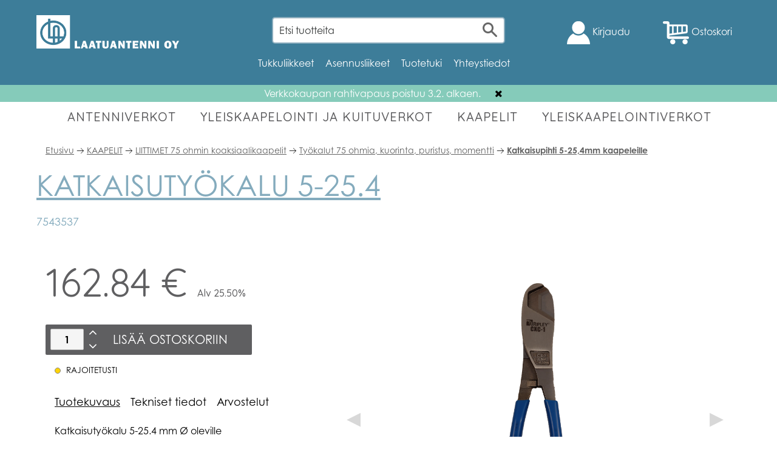

--- FILE ---
content_type: text/html; charset=UTF-8
request_url: https://www.laatuantenni.fi/fi/product/katkaisupihti-5-25-4mm-kaapeleille/7543537
body_size: 15990
content:
<!DOCTYPE html>
<html>
<head>
    
  <title>Katkaisupihti 5-25,4mm kaapeleille - Laatuantenni.fi</title>
  <meta http-equiv="Content-Type" content="text/html; charset=UTF-8">
  <meta name="viewport" content="width=device-width, initial-scale=1.0, maximum-scale=1.0" />
    <link href="/css/jquery.simpleLens.css" rel="stylesheet" type="text/css"/>
  <link rel="stylesheet" href="/css/jquery-ui-smoothness-local.css">
  <meta name="language" content="fi" />
  <meta name="theme-color" content="#3d7d99">
  <meta name="csrf-token" content="TORTrHaJfvT9nXjZwmTvKtrvbbmNgDA6PXGd1TPD"> 

  <link rel="dns-prefetch" href="//fonts.googleapis.com">
  <link rel="stylesheet" href="https://use.typekit.net/jgg7bpx.css">
  
  <link href="https://fonts.googleapis.com/css?family=Muli:300,400,600,700&display=swap" rel="stylesheet">
  <link href="https://fonts.googleapis.com/css?family=Quicksand:300,400,500,700,900" rel="stylesheet">
  
  <link rel="stylesheet" type="text/css" href="/css/slick.css"/>
  <link rel="stylesheet" type="text/css" href="/css/slick-theme.css"/>
  <link rel="stylesheet" type="text/css" href="/css/bootstrap.css"/>
  <link rel="stylesheet" type="text/css" href="/css/style.css?v=1.6"/>
  <link rel="stylesheet" type="text/css" href="/css/animate.css"/>
  <link id="favicon" rel="shortcut icon" href="/media/favicon/favicon.ico">
  <link href="/css/print.css" rel="stylesheet" type="text/css" media="print">

  
<meta property="og:title" content="Katkaisupihti 5-25,4mm kaapeleille - Laatuantenni.fi"/>
<meta property="og:type" content="product"/>
<meta property="og:url" content="/product/katkaisupihti-5-25-4mm-kaapeleille/7543537"/>
<meta property="og:image" content="/pictures/8205d79f3e7926d0.png"/>
<meta property="og:image:secure_url" content="/pictures/8205d79f3e7926d0.png"/> 
<meta property="og:site_name" content=""/>
<meta property="og:description" content="Katkaisutyökalu 5-25.4 mm Ø oleville koaksiaalikaapeleille, ei sovellu teräsjohtimille. Katkaisutyökalu ei litistä vaan jättää kaapelin sekä keskilangan päät pyöreiksi." />
<meta property="og:rich_attachment" content="true" />
<meta name="description" content="Katkaisutyökalu 5-25.4 mm Ø oleville koaksiaalikaapeleille, ei sovellu teräsjohtimille. Katkaisutyökalu ei litistä vaan jättää kaapelin sekä keskilangan päät pyöreiksi." />
<meta name="rating" content="Safe For Kids" />
<meta name="copyright" content="" />
<meta name="robots" content="index,follow" />

  <script>
    window.dataLayer = window.dataLayer || [];
    function gtag(){dataLayer.push(arguments);}
  </script>

    <!-- Google Analytics -->
  <script>
    (function(i,s,o,g,r,a,m){i['GoogleAnalyticsObject']=r;i[r]=i[r]||function(){
      (i[r].q=i[r].q||[]).push(arguments)},i[r].l=1*new Date();a=s.createElement(o),
      m=s.getElementsByTagName(o)[0];a.async=1;a.src=g;m.parentNode.insertBefore(a,m)
    })(window,document,'script','https://www.google-analytics.com/analytics.js','ga');
    ga('create', 'UA-54034174-1', 'auto');
    ga('require', 'displayfeatures');
    ga('require', 'ec');
        ga('send', 'pageview');
  </script>
  
    <!-- Facebook Pixel Code -->
  <script>
    !function(f,b,e,v,n,t,s){if(f.fbq)return;n=f.fbq=function(){n.callMethod?
      n.callMethod.apply(n,arguments):n.queue.push(arguments)};if(!f._fbq)f._fbq=n;
      n.push=n;n.loaded=!0;n.version='2.0';n.queue=[];t=b.createElement(e);t.async=!0;
      t.src=v;s=b.getElementsByTagName(e)[0];s.parentNode.insertBefore(t,s)}(window,
        document,'script','//connect.facebook.net/en_US/fbevents.js');
      fbq('init', '');
      fbq('track', "PageView");
      fbq('track', 'ViewContent', {
content_type: 'product',
content_ids: ['820'],
content_name: 'Katkaisupihti 5-25,4mm kaapeleille',
content_category: 'Työkalut 75 ohmia, kuorinta, puristus, momentti',
value: 129.75,
currency: 'EUR'
});
    </script>
<!--
<noscript><img height="1" width="1" style="display:none" src="https://www.facebook.com/tr?id=&ev=PageView&noscript=1"/></noscript>
-->
<!-- End Facebook Pixel Code -->




<!-- Headerin custom koodi refoxista --> 





</head>
<body>
  

        <section name="header" style="background-color: #3d7d99;min-height:140px;">


                          <div class="container nopadd">


                <div class="col-lg-12" style="height:25px;padding:0px;">
                </div>


                <div class="hidden-lg hidden-md col-xs-2 text-center header_button_four nopadd" id="kivubar" class="navbar-toggle collapsed" data-toggle="collapse" data-target="#kivunavbar" aria-expanded="false">
                <div class="col-lg-12" style="padding-top: 5px;">
                <img src="/media/lines.png" alt="Menu" title="Menu" class="header_button_four_image">
                </div>
                <div class="col-lg-12 mobile_nopadd menu_padd">
                </div>
                </div>

                <div class="col-lg-4 col-md-4 col-sm-6 col-xs-6">
                    <a class="" href="/"><img class="header_logo img-responsive" id="header_logo" src="/media/logo.png" style="max-width: 260px;max-height: 110px;display: inline-block;"/></a>
                </div>

                
                <div class="col-lg-4 col-md-4 col-xs-6 hidden-xs hidden-sm">
                    <input name="header_search_input" class="header_search_input form-control hidden-xs hidden-sm" placeholder="Etsi tuotteita"  type="search" style="float:right;"/><span class="header_search_button hidden-xs hidden-sm"><img src="/media/search2.png" class="header_search_button_image" alt="Etsi tuotteista..." title="Etsi tuotteista..." /></span>
                </div>

                

                    <div class="col-lg-4 col-md-4 col-xs-4 mobile_nopadd text-center header_button_four" style="padding-top: 0px;padding-bottom: 20px;display: flex;justify-content: flex-end;padding-top: 10px;">

                    <div class="col-lg-6 col-md-6 col-xs-6 nopadd header_button_four text-center">

                                            <div class="text-center kivugreen account_button" style="cursor:pointer;">
                       <div class="col-lg-12 text-right mobile_nopadd">
                         <img src="/media/smile.png" alt="Asiakastili"  class="header_button_four_image">
                         <span class="hidden-xs hidden-sm" style="display:inline;">Kirjaudu</span>
                       </div>
                       

                        
                        <div class="menu_login" style="display:none;z-index:999999;">
                          <div class="menu_login_right">
                            <form id="header_login_form" action="/fi/account/login" method="POST">  
                              <input type="hidden" name="_token" value="TORTrHaJfvT9nXjZwmTvKtrvbbmNgDA6PXGd1TPD">      
                              <div id="header_login_container">
                                <div class="col-lg-12" style="padding: 0px 50px;border-radius: 5px;">
                                  <h3 class="login_heading text-center main-font lowercase" style="margin-top: 40px;"><img src="/media/login.png" alt="" title="" style="height: 30px;padding-right:10px;" />Kirjaudu</h3>
                                  <input type="email" id="login_username" class="header_login_input" name="login_username" placeholder="Sähköposti" autocomplete="on" /> 
                                  <br />
                                  <input type="password" id="login_password" class="header_login_input" name="login_password" placeholder="Salasana" autocomplete="on" />
                                  <br />
                                  <div class="col-xs-12 col-sm-12 col-md-12 col-lg-12 text-center" style="padding-top: 20px;"><input type="checkbox" name="login_remember" id="login_remember" class="leeloo_checkbox"><label for="login_remember" style="font-weight: normal;"><span></span>Muista minut</label></div>
                                  <br />
                                  <input type="submit" id="login_submit" class="basic_button main-font-bold" style="margin-bottom: 25px;border-radius: 5px;margin-left:5px;margin-right: 5px;" value="Kirjaudu" />
                                  <br />
                                  <div class="col-xs-12 col-sm-12 col-md-12 col-lg-12 text-center" style="padding-top: 20px;padding-bottom: 20px;">
                                    <a href="/register/forgotpass" style="color:#000 !important;text-decoration: underline;" class="sofia-pro-light">Unohdin salasanani</a>
                                  </div>
                                </div>
                                <div class="col-xs-12 col-sm-12 col-md-12 col-lg-12 main-font-bold text-center" style="background-color: #417e9b;padding: 0px 50px;padding-top: 15px; float:left;width: 100%;border-radius: 5px;">
                                  <p style="color:#fff;font-size: 20px;">Uusi asiakas</p>
                                  <p><a href="/register/new" style="color:#000 !important;"><div class="basic_button main-font-bold " style="background-color: #fff !important;color:#000 !important;border:none;margin-bottom:25px;line-height:15px;padding: 15px;border-radius: 5px;">Rekisteröidy</div></a></p>
                                </div>
                              </div>
                            </form>
                          </div>
                        </div>
                        

                    </div>
                </div>

                <div id="cart_preview" style="z-index:999999;">
                    <div id="cart_preview_container" style="display:none;">
  <div class="col-xs-12 col-sm-12 col-md-12 col-lg-12" style="padding-bottom: 20px;">
    <a href="/cart" rel="nofollow" onmousedown="fbq('track', 'InitiateCheckout');"><div id="go_to_cart_button">Siirry kassalle</div></a> 
 </div>
<div class="cart_preview_products_table">
</div>
 <div class="col-xs-12 col-sm-12 col-md-12 col-lg-12">
    <span class="cart_preview_delivery"><br /></span>
 </div>
 <div class="col-xs-12 col-sm-12 col-md-12 col-lg-12">
    <strong>Yhteensä <span id="cart_preview_totalsum_value">0.00</span> €</strong>
 </div>
</div>

                </div>

                
                


                <div class="col-lg-6 col-md-6 col-xs-6 nopadd header_button_four text-center">
                                                <a href="#" class="kivugreen">
            <div class="text-center kivugreen" id="header_cart_button">
               <div class="col-lg-12 mobile_nopadd">
                   <img src="/media/cart.png" alt="Ostoskori" class="header_button_four_image">
                   <span class="hidden-xs hidden-sm" style="display: inline;">Ostoskori</span>
               </div>
            </div>
        </a>
                    </div>


    </div>

    
    <div class="col-lg-12 col-md-12 col-sm-12 col-xs-12">
        <div class="text-center hidden-xs hidden-sm">

                                                                                                                            
                                                 <li class="dropdown" style="display: inline-block;">
              <a class="dropdown-toggle white" style="padding-right: 15px;" data-toggle="dropdown" href="javascript:void(0);">Tukkuliikkeet</a>
              <ul class="dropdown-menu topmenu-dropdown">
                                                <a href="/fi/page/sonepar/10176" style="color: black; padding:5px;display: block;font-size:1.4rem;">
                    Sonepar
                </a>
                                                                <a href="/fi/page/onninen/10158" style="color: black; padding:5px;display: block;font-size:1.4rem;">
                    Onninen
                </a>
                                                                <a href="/fi/page/rexel/10157" style="color: black; padding:5px;display: block;font-size:1.4rem;">
                    Rexel
                </a>
                                                                <a href="/fi/page/ahlsell/10797" style="color: black; padding:5px;display: block;font-size:1.4rem;">
                    Ahlsell
                </a>
                                                                <a href="/fi/page/f9-distribution/10925" style="color: black; padding:5px;display: block;font-size:1.4rem;">
                    F9 Distribution
                </a>
                                                                <a href="/fi/page/rahtitiedote/11178" style="color: black; padding:5px;display: block;font-size:1.4rem;">
                    Rahtitiedote
                </a>
                                              </ul>
            </li>
                                    <li class="dropdown" style="display: inline-block;">
              <a class="dropdown-toggle white" style="padding-right: 15px;" data-toggle="dropdown" href="javascript:void(0);">Asennusliikeet</a>
              <ul class="dropdown-menu topmenu-dropdown">
                                                <a href="/fi/page/ahvenanmaa/10159" style="color: black; padding:5px;display: block;font-size:1.4rem;">
                    Ahvenanmaa
                </a>
                                                                <a href="/fi/page/etela-karjala/10161" style="color: black; padding:5px;display: block;font-size:1.4rem;">
                    Etelä-Karjala
                </a>
                                                                <a href="/fi/page/etela-pohjanmaa/10162" style="color: black; padding:5px;display: block;font-size:1.4rem;">
                    Etelä-Pohjanmaa
                </a>
                                                                <a href="/fi/page/etela-savo/10163" style="color: black; padding:5px;display: block;font-size:1.4rem;">
                    Etelä-Savo
                </a>
                                                                <a href="/fi/page/kanta-hame/10164" style="color: black; padding:5px;display: block;font-size:1.4rem;">
                    Kanta-Häme
                </a>
                                                                <a href="/fi/page/keski-suomi/10165" style="color: black; padding:5px;display: block;font-size:1.4rem;">
                    Keski-Suomi
                </a>
                                                                <a href="/fi/page/pirkanmaa/10167" style="color: black; padding:5px;display: block;font-size:1.4rem;">
                    Pirkanmaa
                </a>
                                                                <a href="/fi/page/pohjanmaa/10168" style="color: black; padding:5px;display: block;font-size:1.4rem;">
                    Pohjanmaa
                </a>
                                                                <a href="/fi/page/pohjois-karjala/10169" style="color: black; padding:5px;display: block;font-size:1.4rem;">
                    Pohjois-Karjala
                </a>
                                                                <a href="/fi/page/pohjois-savo/10170" style="color: black; padding:5px;display: block;font-size:1.4rem;">
                    Pohjois-Savo
                </a>
                                                                <a href="/fi/page/paijat-hame/10171" style="color: black; padding:5px;display: block;font-size:1.4rem;">
                    Päijät-Häme
                </a>
                                                                <a href="/fi/page/satakunta/10172" style="color: black; padding:5px;display: block;font-size:1.4rem;">
                    Satakunta
                </a>
                                                                <a href="/fi/page/uusimaa/10173" style="color: black; padding:5px;display: block;font-size:1.4rem;">
                    Uusimaa
                </a>
                                                                <a href="/fi/page/paakaupunkiseutu/10174" style="color: black; padding:5px;display: block;font-size:1.4rem;">
                    Pääkaupunkiseutu
                </a>
                                                                <a href="/fi/page/varsinais-suomi/10175" style="color: black; padding:5px;display: block;font-size:1.4rem;">
                    Varsinais-Suomi
                </a>
                                                                <a href="/fi/page/kymenlaakso/10267" style="color: black; padding:5px;display: block;font-size:1.4rem;">
                    Kymenlaakso
                </a>
                                              </ul>
            </li>
                                    <li class="dropdown" style="display: inline-block;">
              <a class="dropdown-toggle white" style="padding-right: 15px;" data-toggle="dropdown" href="javascript:void(0);">Tuotetuki</a>
              <ul class="dropdown-menu topmenu-dropdown">
                                                <a href="/fi/page/sertifikaatit/10049" style="color: black; padding:5px;display: block;font-size:1.4rem;">
                    Sertifikaatit
                </a>
                                                                <a href="/fi/page/oren-kaapelit/10564" style="color: black; padding:5px;display: block;font-size:1.4rem;">
                    Ören kaapelit
                </a>
                                                                <a href="/fi/page/lujuuslaskelma/10412" style="color: black; padding:5px;display: block;font-size:1.4rem;">
                    Lujuuslaskelma
                </a>
                                                                <a href="/fi/page/tuotekatalogit/10324" style="color: black; padding:5px;display: block;font-size:1.4rem;">
                    Tuotekatalogit
                </a>
                                                                <a href="/fi/page/kayttoohjeet/10182" style="color: black; padding:5px;display: block;font-size:1.4rem;">
                    Käyttöohjeet
                </a>
                                                                <a href="/fi/page/jarjestelmakuvat/10156" style="color: black; padding:5px;display: block;font-size:1.4rem;">
                    Järjestelmäkuvat
                </a>
                                                                <a href="/fi/page/videot/10155" style="color: black; padding:5px;display: block;font-size:1.4rem;">
                    Videot
                </a>
                                                                <a href="/fi/page/cablink-kaapelit/10750" style="color: black; padding:5px;display: block;font-size:1.4rem;">
                    Cablink kaapelit
                </a>
                                              </ul>
            </li>
                                    <li class="dropdown" style="display: inline-block;">
              <a class="dropdown-toggle white" style="padding-right: 15px;" data-toggle="dropdown" href="javascript:void(0);">Yhteystiedot</a>
              <ul class="dropdown-menu topmenu-dropdown">
                                                <a href="/fi/page/verkkokauppa/10140" style="color: black; padding:5px;display: block;font-size:1.4rem;">
                    Verkkokauppa
                </a>
                                                                <a href="/fi/page/yritysmyynti/10143" style="color: black; padding:5px;display: block;font-size:1.4rem;">
                    Yritysmyynti
                </a>
                                                                <a href="/fi/page/logistiikka/10144" style="color: black; padding:5px;display: block;font-size:1.4rem;">
                    Logistiikka
                </a>
                                                                <a href="/fi/page/yleiset-yhteystiedot/1" style="color: black; padding:5px;display: block;font-size:1.4rem;">
                    Yleiset yhteystiedot
                </a>
                                                                <a href="/fi/page/hallinto/10181" style="color: black; padding:5px;display: block;font-size:1.4rem;">
                    Hallinto
                </a>
                                                                <a href="/fi/page/ostot/10180" style="color: black; padding:5px;display: block;font-size:1.4rem;">
                    Ostot
                </a>
                                                                <a href="/fi/page/laskutus/10179" style="color: black; padding:5px;display: block;font-size:1.4rem;">
                    Laskutus
                </a>
                                                                <a href="/fi/page/huolto/10178" style="color: black; padding:5px;display: block;font-size:1.4rem;">
                    Huolto
                </a>
                                              </ul>
            </li>
            
                                </div>
    
    </div>


    </section>

    
        <section class="topnoti" style="width:100%;background-color:#85cbba;text-align:center;display:flex;align-items:center;justify-content:center;">
        <span style="color:white;font-weight:400;padding:3px;">
            Verkkokaupan rahtivapaus poistuu 3.2. alkaen.
        </span>
        <i class="fa fa-times close_notification noselect" style="padding-left:20px;padding-right:20px;cursor:pointer;"></i>
    </section>
    
    
    </section>
        <nav class="main-nav col-xs-12 hidden-lg hidden-md" id="kivunavi" role="navigation" style="/*background-color: #f39100;*/ z-index: 1000; display:none;padding-left:0px;padding-right: 0px;">
          <div class="nopadd"> <!-- container --> 
              <ul id="main-menu" class="sm sm-blue">
                <li >
                    <a href="#"> VERKKOKAUPPA </a>
                    <ul>
                                                <li>
                            <a href="#">Antenniverkot </a>
                            <ul>
                                                                <li>  <a href="/category/antennit/1100" >ANTENNIT</a></li>
                                                                <li>  <a href="/category/antennimastot-ja-tarvikkeet/1200" >ANTENNIMASTOT JA TARVIKKEET</a></li>
                                                                <li>  <a href="/category/asennustarvikkeet/1619" >ASENNUSTARVIKKEET</a></li>
                                                                <li>  <a href="/category/pientalolaitteet/1300" >PIENTALOLAITTEET</a></li>
                                                                <li>  <a href="/category/paavahvistinlaitteet/1401" >PÄÄVAHVISTINLAITTEET</a></li>
                                                                <li>  <a href="/category/jako-ja-haaravahvistimet/1500" >JAKO- JA HAARAVAHVISTIMET</a></li>
                                                                <li>  <a href="/category/jakoverkon-laitteet/1600" >JAKOVERKON LAITTEET</a></li>
                                                                <li>  <a href="/category/mittalaitteet/1700" >MITTALAITTEET</a></li>
                                                                <li>  <a href="/category/satelliittiantennit-ja-tarvikkeet/1800" >SATELLIITTIANTENNIT JA TARVIKKEET</a></li>
                                                                <li>  <a href="/category/runkoverkon-passiivit/1900" >RUNKOVERKON PASSIIVIT</a></li>
                                                                <li>  <a href="/category/kodintekniikka/4000" >KODINTEKNIIKKA</a></li>
                                                                <li>  <a href="/category/das-verkon-tuotteet/5034" >DAS VERKON TUOTTEET</a></li>
                                                            </ul>
                        </li>
                                                <li>
                            <a href="#">Yleiskaapelointi ja kuituverkot </a>
                            <ul>
                                                                <li>  <a href="/category/yleiskaapelointiverkot/2200" >Yleiskaapelointiverkot</a></li>
                                                                <li>  <a href="/category/kuituverkot/2100" >Kuituverkot</a></li>
                                                            </ul>
                        </li>
                                                <li>
                            <a href="#">KAAPELIT </a>
                            <ul>
                                                                <li>  <a href="/category/75-ohmin-koaksiaalikaapelit/3100" >75 ohmin koaksiaalikaapelit</a></li>
                                                                <li>  <a href="/category/liittimet-75-ohmin-koaksiaalikaapelit/3300" >LIITTIMET 75 ohmin koaksiaalikaapelit</a></li>
                                                                <li>  <a href="/category/50-ohmin-koaksiaalikaapelit/3200" >50 ohmin koaksiaalikaapelit</a></li>
                                                                <li>  <a href="/category/liittimet-50-ohmin-koaksiaalikaapeleille/3400" >LIITTIMET 50 ohmin koaksiaalikaapeleille</a></li>
                                                                <li>  <a href="/category/muut-kaapelit/3500" >MUUT KAAPELIT</a></li>
                                                            </ul>
                        </li>
                                                <li>
                            <a href="#">Yleiskaapelointiverkot </a>
                            <ul>
                                                            </ul>
                        </li>
                                                <li>
                            <a href="#">OUTLET </a>
                            <ul>
                                                            </ul>
                        </li>
                                            </ul>
                </li>

                                 
                  
                                    <li>
                        <a href="#">Tukkuliikkeet </a>
                        <ul>
                                                                                    <a href="/fi/page/sonepar/10176">
                                Sonepar
                            </a>
                                                                                                                <a href="/fi/page/onninen/10158">
                                Onninen
                            </a>
                                                                                                                <a href="/fi/page/rexel/10157">
                                Rexel
                            </a>
                                                                                                                <a href="/fi/page/ahlsell/10797">
                                Ahlsell
                            </a>
                                                                                                                <a href="/fi/page/f9-distribution/10925">
                                F9 Distribution
                            </a>
                                                                                                                <a href="/fi/page/rahtitiedote/11178">
                                Rahtitiedote
                            </a>
                                                                                </ul>
                    </li>
                 
                                    <li>
                        <a href="#">Asennusliikeet </a>
                        <ul>
                                                                                    <a href="/fi/page/ahvenanmaa/10159">
                                Ahvenanmaa
                            </a>
                                                                                                                <a href="/fi/page/etela-karjala/10161">
                                Etelä-Karjala
                            </a>
                                                                                                                <a href="/fi/page/etela-pohjanmaa/10162">
                                Etelä-Pohjanmaa
                            </a>
                                                                                                                <a href="/fi/page/etela-savo/10163">
                                Etelä-Savo
                            </a>
                                                                                                                <a href="/fi/page/kanta-hame/10164">
                                Kanta-Häme
                            </a>
                                                                                                                <a href="/fi/page/keski-suomi/10165">
                                Keski-Suomi
                            </a>
                                                                                                                <a href="/fi/page/pirkanmaa/10167">
                                Pirkanmaa
                            </a>
                                                                                                                <a href="/fi/page/pohjanmaa/10168">
                                Pohjanmaa
                            </a>
                                                                                                                <a href="/fi/page/pohjois-karjala/10169">
                                Pohjois-Karjala
                            </a>
                                                                                                                <a href="/fi/page/pohjois-savo/10170">
                                Pohjois-Savo
                            </a>
                                                                                                                <a href="/fi/page/paijat-hame/10171">
                                Päijät-Häme
                            </a>
                                                                                                                <a href="/fi/page/satakunta/10172">
                                Satakunta
                            </a>
                                                                                                                <a href="/fi/page/uusimaa/10173">
                                Uusimaa
                            </a>
                                                                                                                <a href="/fi/page/paakaupunkiseutu/10174">
                                Pääkaupunkiseutu
                            </a>
                                                                                                                <a href="/fi/page/varsinais-suomi/10175">
                                Varsinais-Suomi
                            </a>
                                                                                                                <a href="/fi/page/kymenlaakso/10267">
                                Kymenlaakso
                            </a>
                                                                                </ul>
                    </li>
                 
                                    <li>
                        <a href="#">Tuotetuki </a>
                        <ul>
                                                                                    <a href="/fi/page/sertifikaatit/10049">
                                Sertifikaatit
                            </a>
                                                                                                                <a href="/fi/page/oren-kaapelit/10564">
                                Ören kaapelit
                            </a>
                                                                                                                <a href="/fi/page/lujuuslaskelma/10412">
                                Lujuuslaskelma
                            </a>
                                                                                                                <a href="/fi/page/tuotekatalogit/10324">
                                Tuotekatalogit
                            </a>
                                                                                                                <a href="/fi/page/kayttoohjeet/10182">
                                Käyttöohjeet
                            </a>
                                                                                                                <a href="/fi/page/jarjestelmakuvat/10156">
                                Järjestelmäkuvat
                            </a>
                                                                                                                <a href="/fi/page/videot/10155">
                                Videot
                            </a>
                                                                                                                <a href="/fi/page/cablink-kaapelit/10750">
                                Cablink kaapelit
                            </a>
                                                                                </ul>
                    </li>
                 
                                    <li>
                        <a href="#">Yhteystiedot </a>
                        <ul>
                                                                                    <a href="/fi/page/verkkokauppa/10140">
                                Verkkokauppa
                            </a>
                                                                                                                <a href="/fi/page/yritysmyynti/10143">
                                Yritysmyynti
                            </a>
                                                                                                                <a href="/fi/page/logistiikka/10144">
                                Logistiikka
                            </a>
                                                                                                                <a href="/fi/page/yleiset-yhteystiedot/1">
                                Yleiset yhteystiedot
                            </a>
                                                                                                                <a href="/fi/page/hallinto/10181">
                                Hallinto
                            </a>
                                                                                                                <a href="/fi/page/ostot/10180">
                                Ostot
                            </a>
                                                                                                                <a href="/fi/page/laskutus/10179">
                                Laskutus
                            </a>
                                                                                                                <a href="/fi/page/huolto/10178">
                                Huolto
                            </a>
                                                                                </ul>
                    </li>
                                
                <li>
                  <div class="col-xs-12 col-sm-12 hidden-md hidden-lg">
                    <input name="header_search_input" class="header_search_input form-control hidden-lg hidden-md" placeholder="Etsi tuotteita"  type="search"/>
                    <span class="header_search_button hidden-lg hidden-md "><img src="/media/search2.png" class="header_search_button_image" alt="Etsi tuotteista..." title="Etsi tuotteista..." /></span>
                  </div>
                </li>

                


            
        </ul>
    </div>
    </nav>

    <script>
    window.onready = function() {
        
        $('#main-menu').smartmenus({
            subMenusSubOffsetX: 1,
            subMenusSubOffsetY: -8
        });

        // SmartMenus mobile menu toggle button
        var $mainMenuState = $('#main-menu-state');
        if ($mainMenuState.length) {
            // animate mobile menu
            $mainMenuState.change(function(e) {
                var $menu = $('#main-menu');
                if (this.checked) {
                    $menu.hide().slideDown(250, function() { $menu.css('display', ''); });
                } else {
                    $menu.show().slideUp(250, function() { $menu.css('display', ''); });
                }
                // hide mobile menu beforeunload
                $(window).bind('beforeunload unload', function() {
                    if ($mainMenuState[0].checked) {
                        $mainMenuState[0].click();
                    }
                });
            });
        }
    };
    </script>
<section id="menu" name="menu" style="margin-bottom: 15px;">
    <div class="container nopadd hidden-xs hidden-sm" style="position: relative;" >
        
        <nav class="navbar navbar-default ">
            <div class="collapse navbar-collapse nopadd" id="bs-example-navbar-collapse-1" style="height: 50px !important; position: relative; top: -1px; left: -1px;">
                <div id="menucontainer">
                <ul class="nav navbar-nav navbar-left" style="height: 50px !important;width: 100%;overflow: hidden;">

                                                            <li class="dropdown webshop_btn" style="height: 50px !important;" data-id="webshop_1000" data-index="0">
                        <a aria-expanded="false" aria-haspopup="true" class="dropdown-toggle" data-toggle="dropdown" href="#" role="button" style="height: 50px !important;">
                            ANTENNIVERKOT 
                        </a>
                    </li>
                                                                                <li class="dropdown webshop_btn" style="height: 50px !important;" data-id="webshop_2000" data-index="1">
                        <a aria-expanded="false" aria-haspopup="true" class="dropdown-toggle" data-toggle="dropdown" href="#" role="button" style="height: 50px !important;">
                            YLEISKAAPELOINTI JA KUITUVERKOT 
                        </a>
                    </li>
                                                                                <li class="dropdown webshop_btn" style="height: 50px !important;" data-id="webshop_3000" data-index="2">
                        <a aria-expanded="false" aria-haspopup="true" class="dropdown-toggle" data-toggle="dropdown" href="#" role="button" style="height: 50px !important;">
                            KAAPELIT 
                        </a>
                    </li>
                                                                                <li style="height: 50px !important;">
                        <a href="/category/yleiskaapelointiverkot/5083" role="button" style="height: 50px !important;">
                            YLEISKAAPELOINTIVERKOT 
                        </a>
                    </li>
                                                                                <li style="height: 50px !important;">
                        <a href="/category/outlet/5031" role="button" style="height: 50px !important;">
                            OUTLET 
                        </a>
                    </li>
                                        
                </ul>
                 
                                <div id="webshop_1000" class="webshopmenu" style="display:none;" >
                                        <div style="border-bottom: 1px solid #ccc;margin-bottom: 15px;">
                        <hr/>
                    </div>
                    <div class="row grid">

       
                                                <div class="grid-item">
                            <div class="grid-item-inner">
                                <span class="menutitle" data-id="2">
                                  <a href="/category/antennit/1100">ANTENNIT</a>
                                </span>
                                <hr style="border: 0; border-top: 1px solid #fff; margin-top:5px; margin-bottom:5px">
                                                                <a href="/category/ula-antennit/1101" style="font-weight: normal !important; font-size:1.6rem;">
                                  ULA-antennit
                                </a>
                                <br/>
                                                                <a href="/category/vhf-antennit-iii-alueelle/1102" style="font-weight: normal !important; font-size:1.6rem;">
                                  VHF-antennit III-alueelle
                                </a>
                                <br/>
                                                                <a href="/category/uhf-alueen-antennit/1103" style="font-weight: normal !important; font-size:1.6rem;">
                                  UHF-alueen antennit
                                </a>
                                <br/>
                                                                <a href="/category/mobiililaajakaista-antennit/1104" style="font-weight: normal !important; font-size:1.6rem;">
                                  Mobiililaajakaista antennit
                                </a>
                                <br/>
                                                                <a href="/category/laajakaista-ja-yhdistelmaantennit/1105" style="font-weight: normal !important; font-size:1.6rem;">
                                  Laajakaista- ja yhdistelmäantennit
                                </a>
                                <br/>
                                                                <a href="/category/sisaantennit/1106" style="font-weight: normal !important; font-size:1.6rem;">
                                  Sisäantennit
                                </a>
                                <br/>
                                                                <a href="/category/antennipaketit/1107" style="font-weight: normal !important; font-size:1.6rem;">
                                  Antennipaketit
                                </a>
                                <br/>
                                                                <a href="/category/aktiivitoistimet/5092" style="font-weight: normal !important; font-size:1.6rem;">
                                  Aktiivitoistimet
                                </a>
                                <br/>
                                                                <a href="/category/erikoisantennit/1108" style="font-weight: normal !important; font-size:1.6rem;">
                                  Erikoisantennit
                                </a>
                                <br/>
                                                            </div>
                        </div>
                                                <div class="grid-item">
                            <div class="grid-item-inner">
                                <span class="menutitle" data-id="11">
                                  <a href="/category/antennimastot-ja-tarvikkeet/1200">ANTENNIMASTOT JA TARVIKKEET</a>
                                </span>
                                <hr style="border: 0; border-top: 1px solid #fff; margin-top:5px; margin-bottom:5px">
                                                                <a href="/category/antennimastot/1201" style="font-weight: normal !important; font-size:1.6rem;">
                                  Antennimastot
                                </a>
                                <br/>
                                                                <a href="/category/antennimastojen-tarvikepakkaukset/1203" style="font-weight: normal !important; font-size:1.6rem;">
                                  Antennimastojen tarvikepakkaukset
                                </a>
                                <br/>
                                                                <a href="/category/tukiputket/1204" style="font-weight: normal !important; font-size:1.6rem;">
                                  Tukiputket
                                </a>
                                <br/>
                                                                <a href="/category/tukiputkien-tarvikepakkaukset/1205" style="font-weight: normal !important; font-size:1.6rem;">
                                  Tukiputkien tarvikepakkaukset
                                </a>
                                <br/>
                                                                <a href="/category/antennimastojen-tiivisteet/1206" style="font-weight: normal !important; font-size:1.6rem;">
                                  Antennimastojen tiivisteet
                                </a>
                                <br/>
                                                                <a href="/category/mastokiinnikkeet-ja-maadoitus/1207" style="font-weight: normal !important; font-size:1.6rem;">
                                  Mastokiinnikkeet ja maadoitus
                                </a>
                                <br/>
                                                            </div>
                        </div>
                                                <div class="grid-item">
                            <div class="grid-item-inner">
                                <span class="menutitle" data-id="59">
                                  <a href="/category/asennustarvikkeet/1619">ASENNUSTARVIKKEET</a>
                                </span>
                                <hr style="border: 0; border-top: 1px solid #fff; margin-top:5px; margin-bottom:5px">
                                                            </div>
                        </div>
                                                <div class="grid-item">
                            <div class="grid-item-inner">
                                <span class="menutitle" data-id="18">
                                  <a href="/category/pientalolaitteet/1300">PIENTALOLAITTEET</a>
                                </span>
                                <hr style="border: 0; border-top: 1px solid #fff; margin-top:5px; margin-bottom:5px">
                                                                <a href="/category/erikois-ja-estosuotimet-erottimet/1307" style="font-weight: normal !important; font-size:1.6rem;">
                                  Erikois- ja estosuotimet, erottimet
                                </a>
                                <br/>
                                                                <a href="/category/verkkolaitteet/1306" style="font-weight: normal !important; font-size:1.6rem;">
                                  Verkkolaitteet
                                </a>
                                <br/>
                                                                <a href="/category/muut-vahvistimet/1305" style="font-weight: normal !important; font-size:1.6rem;">
                                  Muut vahvistimet
                                </a>
                                <br/>
                                                                <a href="/category/mastosuotimet/1301" style="font-weight: normal !important; font-size:1.6rem;">
                                  Mastosuotimet
                                </a>
                                <br/>
                                                                <a href="/category/masto-ja-esivahvistimet/1302" style="font-weight: normal !important; font-size:1.6rem;">
                                  Masto- ja esivahvistimet
                                </a>
                                <br/>
                                                                <a href="/category/pientalovahvistimet-antennitalouksiin/1303" style="font-weight: normal !important; font-size:1.6rem;">
                                  Pientalovahvistimet antennitalouksiin
                                </a>
                                <br/>
                                                                <a href="/category/pientalovahvistimet-ktv-talouksiin/1304" style="font-weight: normal !important; font-size:1.6rem;">
                                  Pientalovahvistimet KTV-talouksiin
                                </a>
                                <br/>
                                                            </div>
                        </div>
                                                <div class="grid-item">
                            <div class="grid-item-inner">
                                <span class="menutitle" data-id="26">
                                  <a href="/category/paavahvistinlaitteet/1401">PÄÄVAHVISTINLAITTEET</a>
                                </span>
                                <hr style="border: 0; border-top: 1px solid #fff; margin-top:5px; margin-bottom:5px">
                                                                <a href="/category/ohjelmoitavat-paavahvistimet-antenni-tv/1402" style="font-weight: normal !important; font-size:1.6rem;">
                                  Ohjelmoitavat päävahvistimet, antenni TV
                                </a>
                                <br/>
                                                                <a href="/category/modulaattorit/1403" style="font-weight: normal !important; font-size:1.6rem;">
                                  Modulaattorit
                                </a>
                                <br/>
                                                                <a href="/category/ikusi-paavahvistinlaitteet-rf-ip/1404" style="font-weight: normal !important; font-size:1.6rem;">
                                  Ikusi päävahvistinlaitteet, RF / IP
                                </a>
                                <br/>
                                                                <a href="/category/terra-paavahvistinlaitteet-rf-ip/1405" style="font-weight: normal !important; font-size:1.6rem;">
                                  Terra päävahvistinlaitteet, RF / IP
                                </a>
                                <br/>
                                                                <a href="/category/kathrein-paavahvistinlaitteet-rf-ip/1406" style="font-weight: normal !important; font-size:1.6rem;">
                                  Kathrein päävahvistinlaitteet, RF / IP
                                </a>
                                <br/>
                                                                <a href="/category/laitekaapit-19-rakit-asennusalustat-pohjat/1407" style="font-weight: normal !important; font-size:1.6rem;">
                                  Laitekaapit, 19&quot; räkit, asennusalustat/pohjat
                                </a>
                                <br/>
                                                            </div>
                        </div>
                                                <div class="grid-item">
                            <div class="grid-item-inner">
                                <span class="menutitle" data-id="33">
                                  <a href="/category/jako-ja-haaravahvistimet/1500">JAKO- JA HAARAVAHVISTIMET</a>
                                </span>
                                <hr style="border: 0; border-top: 1px solid #fff; margin-top:5px; margin-bottom:5px">
                                                                <a href="/category/d3-jakoverkon-vahvistimet/1501" style="font-weight: normal !important; font-size:1.6rem;">
                                  D3 jakoverkon vahvistimet
                                </a>
                                <br/>
                                                                <a href="/category/d2-haaraverkon-vahvistimet/1502" style="font-weight: normal !important; font-size:1.6rem;">
                                  D2 haaraverkon vahvistimet
                                </a>
                                <br/>
                                                                <a href="/category/paluusuunnan-diplex-suotimet/1503" style="font-weight: normal !important; font-size:1.6rem;">
                                  Paluusuunnan diplex-suotimet
                                </a>
                                <br/>
                                                                <a href="/category/muut-pistokeyksikot/1504" style="font-weight: normal !important; font-size:1.6rem;">
                                  Muut pistokeyksiköt
                                </a>
                                <br/>
                                                                <a href="/category/kaukosyotto-muuntajat/1505" style="font-weight: normal !important; font-size:1.6rem;">
                                  Kaukosyöttö muuntajat 
                                </a>
                                <br/>
                                                            </div>
                        </div>
                                                <div class="grid-item">
                            <div class="grid-item-inner">
                                <span class="menutitle" data-id="39">
                                  <a href="/category/jakoverkon-laitteet/1600">JAKOVERKON LAITTEET</a>
                                </span>
                                <hr style="border: 0; border-top: 1px solid #fff; margin-top:5px; margin-bottom:5px">
                                                                <a href="/category/jaottimet-5-1000-mhz/1601" style="font-weight: normal !important; font-size:1.6rem;">
                                  Jaottimet 5-1000 MHz
                                </a>
                                <br/>
                                                                <a href="/category/wifi-mesh/1617" style="font-weight: normal !important; font-size:1.6rem;">
                                  Wifi Mesh
                                </a>
                                <br/>
                                                                <a href="/category/ethernet-over-coax/1616" style="font-weight: normal !important; font-size:1.6rem;">
                                  Ethernet over coax 
                                </a>
                                <br/>
                                                                <a href="/category/vaimentimet-kiinteat-ja-saadettavat/1615" style="font-weight: normal !important; font-size:1.6rem;">
                                  Vaimentimet kiinteät ja säädettävät
                                </a>
                                <br/>
                                                                <a href="/category/antennikaapeleiden-maadoitustarvikkeet/1614" style="font-weight: normal !important; font-size:1.6rem;">
                                  Antennikaapeleiden maadoitustarvikkeet
                                </a>
                                <br/>
                                                                <a href="/category/liitosjohdot-f/1613" style="font-weight: normal !important; font-size:1.6rem;">
                                  Liitosjohdot F
                                </a>
                                <br/>
                                                                <a href="/category/liitosjohdot-iec/1612" style="font-weight: normal !important; font-size:1.6rem;">
                                  Liitosjohdot IEC
                                </a>
                                <br/>
                                                                <a href="/category/antennirasioiden-tarvikkeet/1611" style="font-weight: normal !important; font-size:1.6rem;">
                                  Antennirasioiden tarvikkeet
                                </a>
                                <br/>
                                                                <a href="/category/sat-antennirasiat/1610" style="font-weight: normal !important; font-size:1.6rem;">
                                  SAT antennirasiat
                                </a>
                                <br/>
                                                                <a href="/category/multimedia-antennirasiat/1609" style="font-weight: normal !important; font-size:1.6rem;">
                                  Multimedia antennirasiat
                                </a>
                                <br/>
                                                                <a href="/category/antennirasiat-ketjutettavat/1608" style="font-weight: normal !important; font-size:1.6rem;">
                                  Antennirasiat Ketjutettavat
                                </a>
                                <br/>
                                                                <a href="/category/antennirasiat-paattyvat/1607" style="font-weight: normal !important; font-size:1.6rem;">
                                  Antennirasiat päättyvät
                                </a>
                                <br/>
                                                                <a href="/category/haaroittimien-eristinkappaleet/1606" style="font-weight: normal !important; font-size:1.6rem;">
                                  Haaroittimien eristinkappaleet
                                </a>
                                <br/>
                                                                <a href="/category/haaroittimet-5-2150-mhz/1605" style="font-weight: normal !important; font-size:1.6rem;">
                                  Haaroittimet 5-2150 MHz
                                </a>
                                <br/>
                                                                <a href="/category/haaroittimet-5-1300-mhz/1604" style="font-weight: normal !important; font-size:1.6rem;">
                                  Haaroittimet 5-1300 MHz
                                </a>
                                <br/>
                                                                <a href="/category/haaroittimet-5-1000-mhz/1620" style="font-weight: normal !important; font-size:1.6rem;">
                                  Haaroittimet 5-1000 Mhz
                                </a>
                                <br/>
                                                                <a href="/category/jaottimet-5-2150-mhz/1603" style="font-weight: normal !important; font-size:1.6rem;">
                                  Jaottimet 5-2150 MHz
                                </a>
                                <br/>
                                                                <a href="/category/jaottimet-5-1300-mhz/1602" style="font-weight: normal !important; font-size:1.6rem;">
                                  Jaottimet 5-1300 MHz
                                </a>
                                <br/>
                                                                <a href="/category/peitekotelot-ja-levyt/1618" style="font-weight: normal !important; font-size:1.6rem;">
                                  Peitekotelot ja levyt
                                </a>
                                <br/>
                                                            </div>
                        </div>
                                                <div class="grid-item">
                            <div class="grid-item-inner">
                                <span class="menutitle" data-id="60">
                                  <a href="/category/mittalaitteet/1700">MITTALAITTEET</a>
                                </span>
                                <hr style="border: 0; border-top: 1px solid #fff; margin-top:5px; margin-bottom:5px">
                                                                <a href="/category/kws/1701" style="font-weight: normal !important; font-size:1.6rem;">
                                  KWS
                                </a>
                                <br/>
                                                                <a href="/category/rf-explorer/1705" style="font-weight: normal !important; font-size:1.6rem;">
                                  RF Explorer
                                </a>
                                <br/>
                                                                <a href="/category/ro-ve-r/1706" style="font-weight: normal !important; font-size:1.6rem;">
                                  RO.VE.R
                                </a>
                                <br/>
                                                                <a href="/category/unaohm/1704" style="font-weight: normal !important; font-size:1.6rem;">
                                  Unaohm
                                </a>
                                <br/>
                                                                <a href="/category/emitor-international/1703" style="font-weight: normal !important; font-size:1.6rem;">
                                  Emitor International
                                </a>
                                <br/>
                                                                <a href="/category/kathrein/1702" style="font-weight: normal !important; font-size:1.6rem;">
                                  Kathrein 
                                </a>
                                <br/>
                                                                <a href="/category/muut/1707" style="font-weight: normal !important; font-size:1.6rem;">
                                  Muut
                                </a>
                                <br/>
                                                                <a href="/category/teledyne-lecroy-quantumdata/5046" style="font-weight: normal !important; font-size:1.6rem;">
                                  Teledyne LeCroy Quantumdata
                                </a>
                                <br/>
                                                            </div>
                        </div>
                                                <div class="grid-item">
                            <div class="grid-item-inner">
                                <span class="menutitle" data-id="68">
                                  <a href="/category/satelliittiantennit-ja-tarvikkeet/1800">SATELLIITTIANTENNIT JA TARVIKKEET</a>
                                </span>
                                <hr style="border: 0; border-top: 1px solid #fff; margin-top:5px; margin-bottom:5px">
                                                                <a href="/category/suorajakelukytkimet-rf-diseqc-kytkimet/1804" style="font-weight: normal !important; font-size:1.6rem;">
                                  Suorajakelukytkimet RF, DiSEqC kytkimet
                                </a>
                                <br/>
                                                                <a href="/category/taajuusmuuntimet/1803" style="font-weight: normal !important; font-size:1.6rem;">
                                  Taajuusmuuntimet
                                </a>
                                <br/>
                                                                <a href="/category/jalustat-kiinnikkeet-tarvikkeet/1802" style="font-weight: normal !important; font-size:1.6rem;">
                                  Jalustat, kiinnikkeet, tarvikkeet
                                </a>
                                <br/>
                                                                <a href="/category/satelliittiantennit/1801" style="font-weight: normal !important; font-size:1.6rem;">
                                  Satelliittiantennit
                                </a>
                                <br/>
                                                            </div>
                        </div>
                                                <div class="grid-item">
                            <div class="grid-item-inner">
                                <span class="menutitle" data-id="75">
                                  <a href="/category/runkoverkon-passiivit/1900">RUNKOVERKON PASSIIVIT</a>
                                </span>
                                <hr style="border: 0; border-top: 1px solid #fff; margin-top:5px; margin-bottom:5px">
                                                                <a href="/category/pistokeyksikot-runkoverkon-passiiveihin/1903" style="font-weight: normal !important; font-size:1.6rem;">
                                  Pistokeyksiköt runkoverkon passiiveihin
                                </a>
                                <br/>
                                                            </div>
                        </div>
                                                <div class="grid-item">
                            <div class="grid-item-inner">
                                <span class="menutitle" data-id="138">
                                  <a href="/category/kodintekniikka/4000">KODINTEKNIIKKA</a>
                                </span>
                                <hr style="border: 0; border-top: 1px solid #fff; margin-top:5px; margin-bottom:5px">
                                                                <a href="/category/digisovittimet/4100" style="font-weight: normal !important; font-size:1.6rem;">
                                  Digisovittimet
                                </a>
                                <br/>
                                                                <a href="/category/ca-moduulit/4200" style="font-weight: normal !important; font-size:1.6rem;">
                                  CA - Moduulit
                                </a>
                                <br/>
                                                            </div>
                        </div>
                                                <div class="grid-item">
                            <div class="grid-item-inner">
                                <span class="menutitle" data-id="177">
                                  <a href="/category/das-verkon-tuotteet/5034">DAS VERKON TUOTTEET</a>
                                </span>
                                <hr style="border: 0; border-top: 1px solid #fff; margin-top:5px; margin-bottom:5px">
                                                                <a href="/category/das-antennit/5035" style="font-weight: normal !important; font-size:1.6rem;">
                                  DAS antennit
                                </a>
                                <br/>
                                                                <a href="/category/donor-antennit/5036" style="font-weight: normal !important; font-size:1.6rem;">
                                  DONOR antennit
                                </a>
                                <br/>
                                                                <a href="/category/hybrid-combiners/5038" style="font-weight: normal !important; font-size:1.6rem;">
                                  HYBRID combiners
                                </a>
                                <br/>
                                                                <a href="/category/power-tappers-and-splitters/5039" style="font-weight: normal !important; font-size:1.6rem;">
                                  POWER TAPPERS and SPLITTERS
                                </a>
                                <br/>
                                                                <a href="/category/terminators/5040" style="font-weight: normal !important; font-size:1.6rem;">
                                  TERMINATORS
                                </a>
                                <br/>
                                                                <a href="/category/tools-and-mountings/5041" style="font-weight: normal !important; font-size:1.6rem;">
                                  TOOLS and MOUNTINGS
                                </a>
                                <br/>
                                                                <a href="/category/jumpper-kaapelit-50-ohmia/5042" style="font-weight: normal !important; font-size:1.6rem;">
                                  JUMPPER kaapelit 50 ohmia
                                </a>
                                <br/>
                                                            </div>
                        </div>
                                            </div>
                </div>
                 
                                <div id="webshop_2000" class="webshopmenu" style="display:none;" >
                                        <div style="border-bottom: 1px solid #ccc;margin-bottom: 15px;">
                        <hr/>
                    </div>
                    <div class="row grid">

       
                                                <div class="grid-item">
                            <div class="grid-item-inner">
                                <span class="menutitle" data-id="95">
                                  <a href="/category/yleiskaapelointiverkot/2200">Yleiskaapelointiverkot</a>
                                </span>
                                <hr style="border: 0; border-top: 1px solid #fff; margin-top:5px; margin-bottom:5px">
                                                                <a href="/category/tietoverkkokaapelit/2201" style="font-weight: normal !important; font-size:1.6rem;">
                                  Tietoverkkokaapelit
                                </a>
                                <br/>
                                                                <a href="/category/rj45-liittimet/2202" style="font-weight: normal !important; font-size:1.6rem;">
                                  RJ45 liittimet
                                </a>
                                <br/>
                                                                <a href="/category/liitinpaneelit/2204" style="font-weight: normal !important; font-size:1.6rem;">
                                  Liitinpaneelit
                                </a>
                                <br/>
                                                                <a href="/category/mekaniikat/2205" style="font-weight: normal !important; font-size:1.6rem;">
                                  Mekaniikat
                                </a>
                                <br/>
                                                                <a href="/category/muut-tietoverkkotuotteet/2206" style="font-weight: normal !important; font-size:1.6rem;">
                                  Muut tietoverkkotuotteet
                                </a>
                                <br/>
                                                                <a href="/category/laitekaapelit/2203" style="font-weight: normal !important; font-size:1.6rem;">
                                  Laitekaapelit
                                </a>
                                <br/>
                                                            </div>
                        </div>
                                                <div class="grid-item">
                            <div class="grid-item-inner">
                                <span class="menutitle" data-id="80">
                                  <a href="/category/kuituverkot/2100">Kuituverkot</a>
                                </span>
                                <hr style="border: 0; border-top: 1px solid #fff; margin-top:5px; margin-bottom:5px">
                                                                <a href="/category/hantakuidut-ja-jatkostarvikkeet/2101" style="font-weight: normal !important; font-size:1.6rem;">
                                  Häntäkuidut ja jatkostarvikkeet
                                </a>
                                <br/>
                                                                <a href="/category/diplex-suotimet/2114" style="font-weight: normal !important; font-size:1.6rem;">
                                  Diplex-suotimet
                                </a>
                                <br/>
                                                                <a href="/category/kytkentakuidut/2102" style="font-weight: normal !important; font-size:1.6rem;">
                                  Kytkentäkuidut
                                </a>
                                <br/>
                                                                <a href="/category/kuitupaatepaneelit/2103" style="font-weight: normal !important; font-size:1.6rem;">
                                  Kuitupäätepaneelit
                                </a>
                                <br/>
                                                                <a href="/category/kuitupaatekotelot/2104" style="font-weight: normal !important; font-size:1.6rem;">
                                  Kuitupäätekotelot
                                </a>
                                <br/>
                                                                <a href="/category/rakkimekaniikka/2105" style="font-weight: normal !important; font-size:1.6rem;">
                                  Räkkimekaniikka
                                </a>
                                <br/>
                                                                <a href="/category/optiset-jaottimet/2106" style="font-weight: normal !important; font-size:1.6rem;">
                                  Optiset jaottimet
                                </a>
                                <br/>
                                                                <a href="/category/kuitujatkoskoneet/2108" style="font-weight: normal !important; font-size:1.6rem;">
                                  Kuitujatkoskoneet
                                </a>
                                <br/>
                                                                <a href="/category/optiset-lahettimet/2112" style="font-weight: normal !important; font-size:1.6rem;">
                                  Optiset lähettimet
                                </a>
                                <br/>
                                                                <a href="/category/optiset-adpterit-ja-vaimentimet/2107" style="font-weight: normal !important; font-size:1.6rem;">
                                  Optiset adpterit ja vaimentimet
                                </a>
                                <br/>
                                                                <a href="/category/kuitukaapelit/2110" style="font-weight: normal !important; font-size:1.6rem;">
                                  Kuitukaapelit
                                </a>
                                <br/>
                                                                <a href="/category/optiset-mittalaitteet/2111" style="font-weight: normal !important; font-size:1.6rem;">
                                  Optiset mittalaitteet
                                </a>
                                <br/>
                                                                <a href="/category/optiset-vastaanottimet/2113" style="font-weight: normal !important; font-size:1.6rem;">
                                  Optiset vastaanottimet
                                </a>
                                <br/>
                                                                <a href="/category/kuorintatyokalut/5086" style="font-weight: normal !important; font-size:1.6rem;">
                                  Kuorintatyökalut
                                </a>
                                <br/>
                                                                <a href="/category/valokuidun-katkaisulaitteet/5085" style="font-weight: normal !important; font-size:1.6rem;">
                                  Valokuidun katkaisulaitteet
                                </a>
                                <br/>
                                                                <a href="/category/kuitukaapeleiden-tyokalut/2109" style="font-weight: normal !important; font-size:1.6rem;">
                                  Kuitukaapeleiden työkalut
                                </a>
                                <br/>
                                                                <a href="/category/sfp-moduulit/5089" style="font-weight: normal !important; font-size:1.6rem;">
                                  SFP Moduulit
                                </a>
                                <br/>
                                                            </div>
                        </div>
                                            </div>
                </div>
                 
                                <div id="webshop_3000" class="webshopmenu" style="display:none;" >
                                        <div style="border-bottom: 1px solid #ccc;margin-bottom: 15px;">
                        <hr/>
                    </div>
                    <div class="row grid">

       
                                                <div class="grid-item">
                            <div class="grid-item-inner">
                                <span class="menutitle" data-id="103">
                                  <a href="/category/75-ohmin-koaksiaalikaapelit/3100">75 ohmin koaksiaalikaapelit</a>
                                </span>
                                <hr style="border: 0; border-top: 1px solid #fff; margin-top:5px; margin-bottom:5px">
                                                                <a href="/category/75-ohmin-koaksiaalikaapelit-pvc-vaipalla/3101" style="font-weight: normal !important; font-size:1.6rem;">
                                  75 ohmin Koaksiaalikaapelit PVC vaipalla
                                </a>
                                <br/>
                                                                <a href="/category/75-ohmin-koaksiaalikaapelit-hffr-vaipalla/3102" style="font-weight: normal !important; font-size:1.6rem;">
                                  75 ohmin Koaksiaalikaapelit HFFR vaipalla
                                </a>
                                <br/>
                                                                <a href="/category/75-ohmin-koaksiaali-nousukaapelit-hffr-vaipalla/3103" style="font-weight: normal !important; font-size:1.6rem;">
                                  75 ohmin Koaksiaali nousukaapelit HFFR vaipalla
                                </a>
                                <br/>
                                                                <a href="/category/75-ohmin-koaksiaalimaakaapelit-pe-vaipalla/3104" style="font-weight: normal !important; font-size:1.6rem;">
                                  75 ohmin Koaksiaalimaakaapelit PE vaipalla
                                </a>
                                <br/>
                                                                <a href="/category/75-ohmin-videovalvontakaapelit-hffr-vaipalla/3105" style="font-weight: normal !important; font-size:1.6rem;">
                                  75 ohmin Videovalvontakaapelit HFFR vaipalla
                                </a>
                                <br/>
                                                            </div>
                        </div>
                                                <div class="grid-item">
                            <div class="grid-item-inner">
                                <span class="menutitle" data-id="114">
                                  <a href="/category/liittimet-75-ohmin-koaksiaalikaapelit/3300">LIITTIMET 75 ohmin koaksiaalikaapelit</a>
                                </span>
                                <hr style="border: 0; border-top: 1px solid #fff; margin-top:5px; margin-bottom:5px">
                                                                <a href="/category/f-urosliittimet/3301" style="font-weight: normal !important; font-size:1.6rem;">
                                  F-urosliittimet
                                </a>
                                <br/>
                                                                <a href="/category/adapterit/3310" style="font-weight: normal !important; font-size:1.6rem;">
                                  Adapterit
                                </a>
                                <br/>
                                                                <a href="/category/jumpperi-kaapelit/3309" style="font-weight: normal !important; font-size:1.6rem;">
                                  Jumpperi kaapelit
                                </a>
                                <br/>
                                                                <a href="/category/3-5-12-liittimet/3308" style="font-weight: normal !important; font-size:1.6rem;">
                                  3,5/12 - liittimet
                                </a>
                                <br/>
                                                                <a href="/category/pg11-liittimet/3307" style="font-weight: normal !important; font-size:1.6rem;">
                                  PG11 - liittimet
                                </a>
                                <br/>
                                                                <a href="/category/bnc-liittimet/3306" style="font-weight: normal !important; font-size:1.6rem;">
                                  BNC- liittimet
                                </a>
                                <br/>
                                                                <a href="/category/iec-liittimet/3305" style="font-weight: normal !important; font-size:1.6rem;">
                                  IEC - liittimet
                                </a>
                                <br/>
                                                                <a href="/category/vaihtoliittimet/3304" style="font-weight: normal !important; font-size:1.6rem;">
                                  Vaihtoliittimet
                                </a>
                                <br/>
                                                                <a href="/category/jatkoliittimet/3303" style="font-weight: normal !important; font-size:1.6rem;">
                                  Jatkoliittimet
                                </a>
                                <br/>
                                                                <a href="/category/f-naarasliittimet/3302" style="font-weight: normal !important; font-size:1.6rem;">
                                  F-naarasliittimet
                                </a>
                                <br/>
                                                                <a href="/category/tyokalut-75-ohmia-kuorinta-puristus-momentti/3311" style="font-weight: normal !important; font-size:1.6rem;">
                                  Työkalut 75 ohmia, kuorinta, puristus, momentti
                                </a>
                                <br/>
                                                            </div>
                        </div>
                                                <div class="grid-item">
                            <div class="grid-item-inner">
                                <span class="menutitle" data-id="109">
                                  <a href="/category/50-ohmin-koaksiaalikaapelit/3200">50 ohmin koaksiaalikaapelit</a>
                                </span>
                                <hr style="border: 0; border-top: 1px solid #fff; margin-top:5px; margin-bottom:5px">
                                                                <a href="/category/50-ohmin-koaksiaalikaapelit-hffr-vaipalla/3201" style="font-weight: normal !important; font-size:1.6rem;">
                                  50 ohmin Koaksiaalikaapelit HFFR vaipalla
                                </a>
                                <br/>
                                                                <a href="/category/50-ohmin-koaksiaalikaapelit-pe-vaipalla/3202" style="font-weight: normal !important; font-size:1.6rem;">
                                  50 ohmin Koaksiaalikaapelit PE vaipalla
                                </a>
                                <br/>
                                                                <a href="/category/50-ohmin-koaksiaalikaapelit-pvc-vaipalla/3203" style="font-weight: normal !important; font-size:1.6rem;">
                                  50 ohmin Koaksiaalikaapelit PVC vaipalla
                                </a>
                                <br/>
                                                                <a href="/category/50-ohmin-erikois-koaksiaalikaapelit/3204" style="font-weight: normal !important; font-size:1.6rem;">
                                  50 ohmin Erikois koaksiaalikaapelit
                                </a>
                                <br/>
                                                            </div>
                        </div>
                                                <div class="grid-item">
                            <div class="grid-item-inner">
                                <span class="menutitle" data-id="126">
                                  <a href="/category/liittimet-50-ohmin-koaksiaalikaapeleille/3400">LIITTIMET 50 ohmin koaksiaalikaapeleille</a>
                                </span>
                                <hr style="border: 0; border-top: 1px solid #fff; margin-top:5px; margin-bottom:5px">
                                                                <a href="/category/n-liittimet/3401" style="font-weight: normal !important; font-size:1.6rem;">
                                  N - liittimet
                                </a>
                                <br/>
                                                                <a href="/category/adapterit/3405" style="font-weight: normal !important; font-size:1.6rem;">
                                  Adapterit
                                </a>
                                <br/>
                                                            </div>
                        </div>
                                                <div class="grid-item">
                            <div class="grid-item-inner">
                                <span class="menutitle" data-id="132">
                                  <a href="/category/muut-kaapelit/3500">MUUT KAAPELIT</a>
                                </span>
                                <hr style="border: 0; border-top: 1px solid #fff; margin-top:5px; margin-bottom:5px">
                                                                <a href="/category/datakaapelit/3501" style="font-weight: normal !important; font-size:1.6rem;">
                                  Datakaapelit
                                </a>
                                <br/>
                                                                <a href="/category/palonkestavat-kaapelit/3504" style="font-weight: normal !important; font-size:1.6rem;">
                                  Palonkestävät kaapelit
                                </a>
                                <br/>
                                                            </div>
                        </div>
                                            </div>
                </div>
                 
                  
                                 </div>
            </div>
        </nav>


    

    </div>










 

<section name="content">
  <div class="container">
   

<style>
    @media  only screen and (max-width:991px) {
      .reverse-cols-xs {
        display: flex !important;
        flex-direction: column-reverse;
      }
    }
    .reverse-cols {
      display: flex !important;
      flex-direction: column-reverse !important;
    }
    .table-bordered > thead > tr > th, .table-bordered > tbody > tr > th, .table-bordered > tfoot > tr > th, 
    .table-bordered > thead > tr > td, .table-bordered > tbody > tr > td, .table-bordered > tfoot > tr > td {
        border: 1px solid #ddd !important;
        padding: 5px !important;
    }
</style>






<div class="page_container" itemscope="" itemType="http://schema.org/Product">
  <!-- product pictures -->
  <div class="col-xs-12 col-sm-12 col-md-12 col-lg-12">
    <div class="breadcrumbs" itemscope itemtype="http://schema.org/BreadcrumbList">
      <span class="main-font-medium"><a href="/">Etusivu</a></span>
            🡢 <span itemprop="itemListElement" itemscope itemtype="http://schema.org/ListItem"><a itemscope itemtype="http://schema.org/Thing" itemprop="item" href="/fi/category/kaapelit/3000" onmousedown="ga('send', 'event', 'Product', 'Click breadcrumb level-1 category');"><span itemprop="name" class="main-font-medium">KAAPELIT</span></a><meta itemprop="position" content="1" /></span> 
                  🡢 <span itemprop="itemListElement" itemscope itemtype="http://schema.org/ListItem"><a itemscope itemtype="http://schema.org/Thing" itemprop="item" href="/fi/group/liittimet-75-ohmin-koaksiaalikaapelit/3300" onmousedown="ga('send', 'event', 'Product', 'Click breadcrumb level-2 category');"><span itemprop="name" class="main-font-medium">LIITTIMET 75 ohmin koaksiaalikaapelit</span></a><meta itemprop="position" content="2" /></span>
                  🡢 <span itemprop="itemListElement" itemscope itemtype="http://schema.org/ListItem"><a itemscope itemtype="http://schema.org/Thing" itemprop="item" href="/fi/group/tyokalut-75-ohmia-kuorinta-puristus-momentti/3311" onmousedown="ga('send', 'event', 'Product', 'Click breadcrumb level-3 category');"><span itemprop="name" class="main-font-medium">Työkalut 75 ohmia, kuorinta, puristus, momentti</span></a><meta itemprop="position" content="3" /></span>
            🡢 <span itemprop="itemListElement" itemscope itemtype="http://schema.org/ListItem"><a itemscope itemtype="http://schema.org/Thing" itemprop="item" href="/fi/product/katkaisupihti-5-25-4mm-kaapeleille/7543537" onmousedown="ga('send', 'event', 'Product', 'Click product');"><span itemprop="name" class="main-font-bold">Katkaisupihti 5-25,4mm kaapeleille</span></a><meta itemprop="position" content="3" /></span>
    </div>
  </div>


  <div class="row"> 


    <div class="col-xs-12 col-sm-12 col-md-12 col-lg-12">  
        <h1 class="titlename" itemprop="name" class="main-font-bold lowercase" style="margin-top:6px;">Katkaisutyökalu 5-25.4</h1>
        <h4 style="color: #84abbd;">7543537</h4>
    </div>

    <div class="col-xs-12 col-sm-12 col-md-12 col-lg-12 reverse-cols-xs" id="pcontent">

    <!-- name, price -->
    <div class="col-xs-12 col-sm-12 col-md-5 col-lg-5" id="buy_button_container">    
      <meta itemprop="sku" content="7543537" />
      
      <div class="product_header clearfix" style="width: 100%;">

        <div class="price_container_static" itemprop="offers" itemscope itemtype="http://schema.org/Offer">

           
          <span id="product_price" itemprop="price" content="129.75">
            <span id="product_price_span">162.84 €
            <span class="vpercent">Alv 25.50%</span></span>
                    <span style="display: none;" itemprop="priceCurrency" content="EUR">&euro;</span>
        </span>

        <link itemprop="availability" href="http://schema.org/InStock" />        <meta itemprop="seller" content="http://laatuantenni.fi" />
      </div>
      
      

      
      <div class="wholesales_container">
              </div>

    </div>



    <div class="col-xs-9 product_buy_selector nopadd">

      <div class="product_buy_selector_left">
                        <div class="product_buy_selector_left_info_stock" id="product_id" 
 data-id="820" data-name="Katkaisupihti 5-25,4mm kaapeleille" data-price="129.75" data-pricevat0=""
  data-imgurl="/pictures/8205d79f3e7926d0.png" >

  
</div>



  
                  
              </div>


          </div>

    
    <div class="col-xs-9" style="padding-left: 0px;padding-right: 0px;" >

      <div class="buyamount_buttons_container">
        
        <input type="number" id="buyamount" class="buyamount_buttons" name="buyamount" value="1" 
        data-purchasing_size="1"
        />
        
        <div style="display: flex;flex-direction: column;height: 1px;">
            
          <div class="number_input_btn_up" onclick="pAmountStepUp(this)">
            <i class="fa fa-angle-up" aria-hidden="true"></i>
          </div>
          <div class="number_input_btn_down" onclick="pAmountStepDown(this)">
            <i class="fa fa-angle-down" aria-hidden="true"></i>
          </div>

        </div>
      </div>

    <div class="buy_buttons">

      <div class="buy_button" id="buy_button_red">
        Lisää ostoskoriin
      </div>

            <div class="col-xs-12">
                <span class="dot" style="background-color: #ffd305;margin-left: 0px;">&nbsp;</span>
        <small class="dot-text" style="margin-top: 15px;">RAJOITETUSTI</small>
              </div>
              
      <a href="/cart"><p class="notify_product_added_cart" style="display:none;" onmousedown="fbq('track', 'InitiateCheckout');">
        Tuote&nbsp;lisätty&nbsp;ostoskoriin! Siirry&nbsp;tästä&nbsp;ostoskoriin&nbsp;&#9654;</p>
      </a>

      

    </div>

    <div id="oos_container" style="display:none;padding-top: 15px;padding-left: 15px;line-height: 2;">
            
            <br />
      <br />
      
          </div>     
  </div>
  


  
  <div style="margin-top: 25px;">
    
    <div class="col-xs-12 col-sm-12 col-md-12 col-lg-12 description">

       <ul class="nav nav-tabs" style="padding-top: 20px;width:auto!important;">
         <li style="width:auto!important;" class="tab active"><a style="color: black;padding-left: 0px !important;" data-toggle="tab" href="#product_description">Tuotekuvaus</a></li>
         <li style="width:auto!important;" class="tab"><a style="color: black;padding-left: 0px !important;" data-toggle="tab" href="#product_datasheets">Tekniset tiedot</a></li>
         <li style="width:auto!important;" class="tab"><a style="color: black;padding-left: 0px !important;" data-toggle="tab" href="#product_comments">Arvostelut</a></li>
       </ul>

       <div class="tab-content" style="min-height:100px;margin-top:15px;">
         <div id="product_description" class="tab-pane fade in active">
             <span id="description_span" itemprop="description"> <p>Katkaisutyökalu 5-25.4 mm Ø oleville koaksiaalikaapeleille, ei sovellu teräsjohtimille. Katkaisutyökalu ei litistä vaan jättää kaapelin sekä keskilangan päät pyöreiksi.<br></p></span>
         </div>
         <div id="product_datasheets" class="tab-pane fade">

          
          <span></span>
      
          <br/>

          

         </div>
         <div id="product_comments" class="tab-pane fade">
          <div class="col-xs-12 col-sm-12 col-md-12 col-lg-12">
            <div class="row">
              <div class="col-xs-12 col-sm-12 col-md-12 col-lg-12 nopadd">
                <div class="tab-pane fade in active" id="description">
                  <style>
    .edit_area {
        margin-top: 10px;
        margin-bottom: 10px;
        display: block;
    }
</style>

<div class="product_reviews" id="kokemukset">






	Kirjaudu sisään ja arvostele tuote.




</div>
                </div>
              </div>
            </div>
          </div>
         </div>
       </div>
    </div>

  </div>
  </div>

  <div class="col-xs-12 col-sm-12 col-md-7 col-lg-7" id="product_pictures_container">
  <div class="product_pictures clearfix">
    <div id="product_main_picture" class="product_main_picture noselect">
      <div id="button_product_main_picture_previous" class="button_product_main_picture">
        <span class="common_listing_image_helper"></span>&#9664;
      </div>
      <div id="button_product_main_picture_next" class="button_product_main_picture">
        <span class="common_listing_image_helper"></span>&#9654;
      </div>
      <span class="common_listing_image_helper"></span>
            <img itemprop="image" itemProp="image" src="/pictures/8205d79f3e7926d0.png" alt="Katkaisupihti 5-25,4mm kaapeleille" title="Katkaisupihti 5-25,4mm kaapeleille" />
          </div>
    <div class="product_pictures_extra_container clearfix noselect">
            <div class="product_picture_extra"> <!-- thumbs240b --> 
        <img src="/pictures/thumbs240b/8205d79f3e7926d0.png" data-source="/pictures/8205d79f3e7926d0.png" data-largesource="/pictures/8205d79f3e7926d0.png" />
      </div>
          </div>

  </div>
  </div>

  </div>

  <div style="margin-top: 25px;">
    <div class="col-xs-12 col-sm-12 col-md-12 col-lg-12">
      <div>
              </div>
          </div>
  </div>



</div>
<br /><br />













     </div>
</section>


<section name="footer" class="footer" style="background-color:#00668e;padding-top:25px;">
  <div class="container">

     
        <div class="col-xs-12 col-sm-6 col-md-3 col-lg-3 text-left main-font">
      <h4 class="secondary-font white">Laatuantenni Oy</h4>
                        <div style="margin-top: 20px;">
          <i class="fa fa-caret-right" style="color: white;"></i>
          <a href="/fi/page/yritysesittely/10037" class="secondary-font" style="font-size:1.6rem;padding:5px;color: white;font-weight:400;">Yritysesittely</a>
          <br/>
      </div>
                        <div style="margin-top: 20px;">
          <i class="fa fa-caret-right" style="color: white;"></i>
          <a href="/fi/page/asiakkuus/10233" class="secondary-font" style="font-size:1.6rem;padding:5px;color: white;font-weight:400;">Asiakkuus</a>
          <br/>
      </div>
                      </div>
        <div class="col-xs-12 col-sm-6 col-md-3 col-lg-3 text-left main-font">
      <h4 class="secondary-font white">Ohjeet ja apua</h4>
                        <div style="margin-top: 20px;">
          <i class="fa fa-caret-right" style="color: white;"></i>
          <a href="/fi/page/palautukset/10039" class="secondary-font" style="font-size:1.6rem;padding:5px;color: white;font-weight:400;">Palautukset</a>
          <br/>
      </div>
                        <div style="margin-top: 20px;">
          <i class="fa fa-caret-right" style="color: white;"></i>
          <a href="/fi/page/toimitus-ja-maksutavat/10040" class="secondary-font" style="font-size:1.6rem;padding:5px;color: white;font-weight:400;">Toimitus- ja maksutavat</a>
          <br/>
      </div>
                        <div style="margin-top: 20px;">
          <i class="fa fa-caret-right" style="color: white;"></i>
          <a href="/fi/page/rekisteriseloste/10041" class="secondary-font" style="font-size:1.6rem;padding:5px;color: white;font-weight:400;">Rekisteriseloste</a>
          <br/>
      </div>
                        <div style="margin-top: 20px;">
          <i class="fa fa-caret-right" style="color: white;"></i>
          <a href="/fi/page/tietosuojaseloste/10042" class="secondary-font" style="font-size:1.6rem;padding:5px;color: white;font-weight:400;">Tietosuojaseloste</a>
          <br/>
      </div>
                      </div>
        
     
                        <div class="col-xs-12 col-sm-6 col-md-3 col-lg-3 text-left main-font">
        <h4 class="secondary-font white lowercase" style="margin-bottom: 20px;">Laatuantennin myymälä</h4>
        <span class="secondary-font white" style="font-weight:400;"><div>Rälssintie 4</div><div>00720 Helsinki</div><div><br></div><div><b>Aukioloajat&nbsp;</b></div><div>Arkisin klo 07:00-16:00&nbsp; LA-SU suljettu</div><div><br></div><div><br></div></span>
      </div>
                        <div class="col-xs-12 col-sm-6 col-md-3 col-lg-3 text-left main-font">
        <h4 class="secondary-font white lowercase" style="margin-bottom: 20px;">Asiakaspalvelu</h4>
        <span class="secondary-font white" style="font-weight:400;"><p>webshop@laatuantenni.fi</p><p><br></p><h4>Yritysmyynti<br></h4><p>sales@laatuantenni.fi<br></p></span>
      </div>
                      
    

    


    

    <div class="col-xs-12 col-sm-12 col-md-12 col-lg-12 text-right">
      <img src="/media/logo.png" draggable="false" class="some_logo" style="max-width:100%;width:260px;display: inline-block;margin-top: 15px;" />
    </div>

  <div style="padding-top: 20px;">
    <div class="footer_final_credits col-xs-12 col-sm-12 col-md-12 col-lg-12 text-center">
        <small style="color:#cdcdcd88">Webshop by Lillhonga.fi</small>
    </div>
  </div>
    
    


  </div>
 </div>
</section>

<div id="samuplz">
  <img src="/media/ajax-loader.gif" alt="Loading..." title="Loading..." />
</div>

<script src="https://use.fontawesome.com/9561bec965.js"></script>
<script src="https://unpkg.com/masonry-layout@4/dist/masonry.pkgd.js"></script>
<script src="/js/libs/ajax-jquery-ui-2.1.3/jquery.min.js"></script>
<script type="text/javascript" src="/js/libs/jqueryui-1.10.0/jquery-ui.min.js"></script>
<script type="text/javascript" src="/js/bootstrap.min.js"></script>
<script type="text/javascript" src="/js/kauppa.js"></script>
<script src="/js/jquery.simpleGallery.js" type="text/javascript"></script>
<script src="/js/jquery.simpleLens.js" type="text/javascript"></script>
<script type="text/javascript" src="/js/slick.js"></script>
<script src="/js/smartmenu.min.js"></script>
<script type="text/javascript" src="/js/analytics.js?ver=1.01"></script>



<script>
$('.review_text_minimized').click(function() {
	$(this).removeClass('review_text_minimized');
});
</script>
  <script type="text/javascript" src="/js/product.js"></script>

  <script>

    $('.toggle_accessories').click(function(){
      var id = $(this).data('id');
      //alert(id);
      $('.parent_'+id).toggle();
    });

    $('.accessory_anchor').click(function(){
      var id = $(this).data('id');
      //alert(id);
      $('.parent_'+id).toggle();
    });

    $('.buyamountadder').click(function(){
      $('#buyamount').trigger("change");
    });

    $('#buyamount').change(function(){
      var val = $(this).val();
      $('.bulk_product_price').each(function(){
        if(val >= $(this).data('min')){
          $('#product_price_span').html($(this).data('bulkprice'));
        }
      });
    });

    $('.desctoggler').click(function(){
      var id = $(this).attr('id');
      if($('#'+id).hasClass('collapsed')){
        $('#'+id).find('span').removeClass('glyphicon-plus').addClass('glyphicon-minus');
      } else {
        $('#'+id).find('span').removeClass('glyphicon-minus').addClass('glyphicon-plus');
      }
    });


    $('.looper').slick({
      dots: false,
      speed: 300,
      slidesToShow: 4,
      slidesToScroll: 4,
      autoplay: false,
      autoplaySpeed: 5000,
      arrows: true,
      prevArrow:"<img class='a-left control-c prev slick-prev' src='/media/arrow-left.png'>",
      nextArrow:"<img class='a-right control-c next slick-next' src='/media/arrow-right.png'>",
      responsive: [
      {
        breakpoint: 1024,
        settings: {
          slidesToShow: 3,
          slidesToScroll: 3,
          infinite: true,
          dots: false
        }
      },
      {
        breakpoint: 600,
        settings: {
          slidesToShow: 2,
          slidesToScroll: 2
        }
      },
      {
        breakpoint: 480,
        settings: {
          slidesToShow: 2,
          slidesToScroll: 2
        }
      }
      ]
    });

    $('.product_pictures_extra_container').slick({
      dots: false,
      speed: 300,
      slidesToShow: 5,
      slidesToScroll: 5,
      autoplay: false,
      autoplaySpeed: 5000,
      arrows: true,
      prevArrow:"<img class='a-left control-c prev slick-prev' src='/media/arrow-left.png'>",
      nextArrow:"<img class='a-right control-c next slick-next' src='/media/arrow-right.png'>",
      responsive: [
      {
        breakpoint: 1024,
        settings: {
          slidesToShow: 4,
          slidesToScroll: 4,
          infinite: true,
          dots: true
        }
      },
      {
        breakpoint: 600,
        settings: {
          slidesToShow: 3,
          slidesToScroll: 3
        }
      },
      {
        breakpoint: 480,
        settings: {
          slidesToShow: 3,
          slidesToScroll: 3
        }
      }
      ]
    });

    $('#buyamount').change(function(){
      var val = $(this).val();
      $('.bulk_product_price').each(function(){
        if(val >= $(this).data('min')){
          $('#product_price_span').html($(this).data('bulkprice'));
        }
      });
    });


    $('.product_package_variation_selector').change(function() {
      var allstock = $(this).find(':selected').data('stock');
      $('.product_package_variation_selector').each(function() {
        if ($(this).find(':selected').val() != "default") {
          var stock = $(this).find(':selected').data('stock');
          if (stock < allstock) {
            allstock = stock;
          }
        }
      });
      $('#buyamount').children().remove();
      for (var i = 1; i <= allstock; i++) {
        $('#buyamount').append('<option value="' + i + '">' + i + '</option>');
      };
    });

  </script>

  <script>
      
          </script>

  <script>
    
$('#product_variation_selector input[type=radio]').click(function() {
    var stock = $(this).data('stock'); 
    var storestock = $(this).data('storestock');
    var storelocation = $(this).data('storelocation'); 
    var price = $(this).data('price'); 
    var number = $(this).attr('data-number');
    var variationValue = $(this).val(); 

    var purchasing_size = $(this).attr('data-purchasing_size');
    var description = $(this).attr('data-description');

    
    $('#buyamount').children().remove();
    if(stock > 0 ){

        $("#product_price_span").html(price);

        $('#variation_amount').html(stock); 
        $('#buy_button_red').show(); 
        $('.amount_container').show();
        $('.buy_button_outofstock').hide();
        $('#oos_container').hide();
        $('#buyamount').show();
        $('#buyamount').attr('max', stock);

        $('#buyamount').attr('data-purchasing_size', purchasing_size);
        $('#buyamount').attr('data-max', stock);
        $('#buyamount').val(purchasing_size);

        if(description) {
            $('#description_span').html(description);
        }

    }
    else { $('.toimitusmaksu_lisatiedot').hide(); $('#buy_button_red').hide(); $('#variation_stock_info').hide(); $('.amount_container').hide(); $('#buyamount').hide(); $('#oos_container').show(); $('.buy_button_outofstock').show(); $('.stockdates').hide(); $('#stockdate_'+variationValue).show(); }
});

$('#product_variation_selector input[type=radio]:first').trigger('click');

$('#buy_button_red').click(function() {

$('#movetocart').slideDown();
// needs to find out if we gots a normal, variation or package.

$(this).toggle().fadeIn(200);  

if ($('#product_id').length > 0) { // normal product

  var error = 0;
  var type = "normal";
  var product_id = $('#product_id').data('id');
  var amount = $('#buyamount').val();

  var productsInCart = $('.header_cart_product_amount').data('value'); if(!productsInCart){productsInCart=0;}
  var productPrice = $('#product_id').data('price');
  var productImage = $('#product_id').data('imgurl');
  var productName = $('#product_id').data('name');

  if (amount < 1 || amount >= 9999) {
    error = 1;
    $('#buyamount').addClass('notify_input');
    $('#buyamount').after('<div class="notify_box">Oho. Tilattava määrä ei voi olla nolla.</div>'); 
    $('#movetocart').hide();
  }
  if (error == 0) {
    $.ajax({
      type: "GET",
      url: "/cart/add",
      data: {
        type: type,
        product_id: product_id,
        amount: amount
      },
      success: function(data) {

        if(data != "error" && data != "rental_error"){
          $('.notify_product_added_cart').show();
          $('#header_cart_button').addClass('header_cart_button_active').toggle().fadeIn(400).html(data);
          $('#buy_button_red').addClass('buy_button_active').fadeIn(400).html('Lisätty');
            setTimeout(function() {
              $('#buy_button_red').removeClass('buy_button_active').html('Lisää ostoskoriin');
            }, 1600);
 
          var newProductsInCart = parseInt(productsInCart)+parseInt(amount);
          $('.header_cart_product_amount').html(newProductsInCart);
          $('.header_cart_product_amount').data('value',newProductsInCart);

        } else if(data == "rental_error"){
          $('#buyamount').effect('highlight', {color: "#76A9E8"}, 300);
          $('#buyamount').addClass('notify_input');
          $('#buyamount').after('<div class="notify_box notify_box_amount">Et voi vuokrata ja ostaa tuotteita samanaikaisesti!<div>&nbsp;</div></div>');
          $('.notify_box').delay(2800).fadeOut(500);
        } else {
          $('#buyamount').effect('highlight', {color: "#76A9E8"}, 300);
          $('#buyamount').after('<div class="notify_box notify_box_amount">Tarkista tuotteiden määrä!<div>&nbsp;</div></div>');
          $('.notify_box').delay(2800).fadeOut(500);
        }

        

        $.ajax({
          type: "GET",
          url: "/cart/refresh_cartpreview",
          success: function(data) {
            $('#cart_preview').html(data);
          }
        });

      },
      error: function(data) {
        dump(data);
        
      }
    });

    //   $('.cart_preview_products_table').append('<div class="col-xs-12 col-sm-12 col-md-12 col-lg-12"><div class="col-xs-3 col-sm-3 col-md-3 col-lg-3"><img src="'+productImage+'" style="width:100%;" /></div><div class="col-xs-6 col-sm-6 col-md-6 col-lg-6">'+productName+'<br /><b>'+amount+'</b><br /></div><div class="col-xs-2 col-sm-2 col-md-2 col-lg-2"><b>'+productPrice+'€</b></div></div><hr style="float:left;position: relative;width: 100%;"/>');
    // }

  }
}
if ($('#product_variation_selector').length > 0) { // variation product
  var error = 0;
    var type = "normal"; // this'll go as a normal!
     var product_id = $('#product_variation_selector input[type=radio]:checked').val();
    var amount = $('#buyamount').val();
    if (amount < 1) {
      error = 1;
      $('#buyamount').effect('highlight', {color: "#76A9E8"}, 300);
      $('#buyamount').after('<div class="notify_box notify_box_amount">Oho. Tilattava määrä ei voi olla nolla.<div>&nbsp;</div></div>');
      
      $('#movetocart').hide();
      $('.notify_box').delay(2800).fadeOut(500);
    }
    if (!product_id) {
      error = 1;
      $('#product_variation_selector tr').effect('highlight', {color: "#76A9E8"}, 300);
      $('#product_variation_selector').after('<div class="notify_box notify_box_select">Oho. Valitse ensin tuote!<div>&nbsp;</div></div>');
      
      $('#movetocart').hide();
      $('.notify_box').delay(2800).fadeOut(500);
    }
    if (error == 0) {
      $.ajax({
        type: "GET",
        url: "/cart/add",
        data: {
          type: type,
          product_id: product_id,
          amount: amount
        },
        success: function(data) {
          if(data != "error" && data != "rental_error"){
            $('.notify_product_added_cart').show();
            $('#header_cart_button').addClass('header_cart_button_active').toggle().fadeIn(400).html(data);
            $('#buy_button_red').addClass('buy_button_active').fadeIn(400).html('Lisätty');
            setTimeout(function() {
              $('#buy_button_red').removeClass('buy_button_active').html('<span class="glyphicon glyphicon-shopping-cart" aria-hidden="true"></span>Lisää ostoskoriin');
            }, 1600);

          } else if(data == "rental_error"){
            $('#buyamount').effect('highlight', {color: "#76A9E8"}, 300);
            $('#buyamount').addClass('notify_input');
            $('#buyamount').after('<div class="notify_box notify_box_amount">Et voi vuokrata ja ostaa tuotteita samanaikaisesti!<div>&nbsp;</div></div>');
            $('.notify_box').delay(2800).fadeOut(500);
          } else {
            $('#buyamount').effect('highlight', {color: "#76A9E8"}, 300);
            $('#buyamount').addClass('notify_input');
            $('#buyamount').after('<div class="notify_box notify_box_amount">Tarkista tuotteiden määrä!<div>&nbsp;</div></div>');
            $('.notify_box').delay(2800).fadeOut(500);
          }
            
        },
        error: function(data) {
          dump(data);
            
        }
      });
    }
  }
if ($('.product_package_variation_selector').length > 0) { // pakettituote
  var error = 0;
    var type = "package"; //why thats a mighty package you've got there, boyo
    var product_id = "";
    var parent_product = "";
    var package_amount = "";
    $('.product_package_variation_selector').each(function() {
      parent_product = $(this).data('parent-id');
      package_amount = package_amount + "___" + $(this).attr('data-packageamount');
      product_id = product_id + "___" + $(this).val();
      if (product_id.indexOf("default") >= 0) {
        error = 1;
        $(this).addClass('notify_input');
            $(this).after('<div class="notify_box notify_box_select">Oho. Valitse ensin tuote!</div>'); // todo. Figure out how to get this on the right position.
            
            $('#movetocart').hide();
          }

        });
    var amount = $('#buyamount').val();
    if (amount < 1) {
      error = 1;
      $('#buyamount').addClass('notify_input');
        $('#buyamount').after('<div class="notify_box notify_box_amount">Oho. Tilattava määrä ei voi olla nolla.</div>'); // todo. Figure out how to get this on the right position.
        
        $('#movetocart').hide();
      }
      if (error == 0) {
        $.ajax({
          type: "GET",
          url: "/cart/add",
          data: {
            type: type,
            product_id: product_id,
            parent_product: parent_product,
            amount: amount,
            package_amount: package_amount
          },
          success: function(data) {
            if(data != "error" && data != "rental_error"){
              $('.notify_product_added_cart').show();
              $('#header_cart_button').addClass('header_cart_button_active').toggle().fadeIn(400).html(data);
            } else if(data == "rental_error"){
              $('#product_buy_container').effect('highlight', {color: "#76A9E8"}, 300);
              $('#product_buy_container').addClass('notify_input');
              $('#product_buy_container').after('<div class="notify_box notify_box_amount">Et voi vuokrata ja ostaa tuotteita samanaikaisesti!<div>&nbsp;</div></div>');
              $('.notify_box').delay(2800).fadeOut(500);
            } else {
              $('#buyamount').effect('highlight', {color: "#76A9E8"}, 300);
              $('#buyamount').addClass('notify_input');
              $('#buyamount').after('<div class="notify_box notify_box_amount">Tarkista tuotteiden määrä!<div>&nbsp;</div></div>');
              $('.notify_box').delay(2800).fadeOut(500);
            }
              
          },
          error: function(data) {
            dump(data);
              
          }
        });
      }
    }
if ($('.product_rental_package_variation_selector').length > 0) { // pakettituote
  var error = 0;
    var type = "package"; //why thats a mighty package you've got there, boyo
    var product_id = "";
    var parent_product
    $('.product_rental_package_variation_selector').each(function() {
      parent_product = $(this).data('parent-id');
      product_id = product_id + "___" + $(this).val();
      if (product_id.indexOf("default") >= 0) {
        error = 1;
        $(this).addClass('notify_input');
            $(this).after('<div class="notify_box notify_box_select">Oho. Valitse ensin tuote!</div>'); // todo. Figure out how to get this on the right position.
            
            $('#movetocart').hide();
          }

        });
    var amount = $('#buyamount').val();
    if (amount < 1) {
      error = 1;
      $('#buyamount').addClass('notify_input');
        $('#buyamount').after('<div class="notify_box notify_box_amount">Oho. Tilattava määrä ei voi olla nolla.</div>'); // todo. Figure out how to get this on the right position.
        
        $('#movetocart').hide();
      }
      if (error == 0) {
        $.ajax({
          type: "GET",
          url: "/cart/add",
          data: {
            type: type,
            product_id: product_id,
            parent_product: parent_product,
            amount: amount
          },
          success: function(data) {
            if(data != "error" && data != "rental_error" && data != "tent_in_cart"){
              $('.notify_product_added_cart').show();
              $('#header_cart_button').addClass('header_cart_button_active').toggle().fadeIn(400).html(data);
            } else if(data == "rental_error"){
              $('#product_buy_container').effect('highlight', {color: "#76A9E8"}, 300);
              $('#product_buy_container').addClass('notify_input');
              $('#product_buy_container').after('<div class="notify_box notify_box_amount">Et voi vuokrata ja ostaa tuotteita samanaikaisesti!<div>&nbsp;</div></div>');
              $('.notify_box').delay(2800).fadeOut(500);
            } else if(data == "tent_in_cart"){
              $('#buyamount').effect('highlight', {color: "#76A9E8"}, 300);
              $('#buyamount').addClass('notify_input');
              $('#buyamount').after('<div class="notify_box notify_box_amount">Et voi vuokrata samaa telttaa kaksi kertaa. Valitse toinen teltta id jos vapaana!<div>&nbsp;</div></div>');
              $('.notify_box').delay(2800).fadeOut(500);
            } else {
              $('#buyamount').effect('highlight', {color: "#76A9E8"}, 300);
              $('#buyamount').addClass('notify_input');
              $('#buyamount').after('<div class="notify_box notify_box_amount">Tarkista tuotteiden määrä!<div>&nbsp;</div></div>');
              $('.notify_box').delay(2800).fadeOut(500);
            }

              
          },
          error: function(data) {
            dump(data);
              
          }
        });
      }
    }
    if(error == 0){
      fbq('track', 'AddToCart', { content_ids: ['820'], content_type: 'product', value: 129.75, currency: 'EUR' });

      var totalValue = amount * parseFloat(129.75);
                }
  });


</script>

  
  

  
<script>
$('#uutiskirje_button').click(function() {
  $('.contact_form').slideToggle();
  $('#uutiskirje_button').slideToggle();

});
</script>

<script>
  $('.milmenu').click(function() {
    $(this).find('ul').find('li').toggle();
  });
  $('#header_cart_button, #continue_shopping_button').click(function() {
    $('#cart_preview_container').slideToggle(100);
});
</script>

<script>
  $('#login_submit_footer').click(function(){
    $('form[name=subscribe_footer]').submit();
  });
</script>

<script>
    </script>

</body>
</html>

--- FILE ---
content_type: text/css
request_url: https://www.laatuantenni.fi/css/print.css
body_size: 348
content:
body {
	background: white;
	font-size: 8pt;
	line-height: 100%;
	margin: 0;
	padding: 0;
}

h1 {
	font-size: 30pt;
	top: 0;
	display: block;
}

h2 {
	font-size: 24pt;
}

h3 {
	font-size: 18pt;
}

.group_navigation_menu_container, .header_container, .navigation_container, .footer, .footer_final_credits, .navigation {
	display: none;
}

a {
	display: none;
}
.noprint {
	display: none;
}
.important_notification {
	display: none;
}

.show_only_print {display:block !important;}
.prefooter, .preprefooter, .copyrightit {
	display: none;
}
.page_container {
	padding-top: 0px;
}
.giftcard_paper {
	margin: 0px !important;
	 -webkit-print-color-adjust: exact !important;
}
@page {
	size: A4;
  	margin: 0;
  	padding: 0;
}

--- FILE ---
content_type: application/javascript
request_url: https://www.laatuantenni.fi/js/product.js
body_size: 2789
content:
// Product

/* MOBIILI SCROLLATTAVAT SUOSITUKSET */
$(document).ready(function() {
  var windowWidth = $(window).width();
  if(windowWidth < 499) { makeRecommendMobile(); }
});
$(window).resize(function() {
  var windowWidth = $(window).width();
  if(windowWidth < 499) { makeRecommendMobile(); }
  else { makeRecommendDesktop(); }
});
function makeRecommendMobile() {
  var buyElements = 0;
  var lookElements = 0;
  $('#product_ostamyos .list').each(function(){buyElements++;});
  $('#product_katsomyos .list').each(function(){lookElements++;});
  var elementWidth = $('.list').width();  
  var buyScrollable = elementWidth*buyElements+15*buyElements;
  var lookScrollable = elementWidth*lookElements+15*lookElements;
  $('#product_ostamyos .product_recommend_scrollable').css({'width': buyScrollable});
  $('#product_katsomyos .product_recommend_scrollable').css({'width': lookScrollable});
}
function makeRecommendDesktop() {
  $('.product_recommend_scrollable').css({'width':'initial'});
}

/* Tuotesivun videon korkeuden arvon asettaminen ja vaihtaminen sivun leveydestä riippuen */
$(document).ready(function() {
var videoWidth = $('iframe[src*="youtube"]').width();
var videoHeight = videoWidth*0.56;
$('iframe[src*="youtube"]').css('height', videoHeight);
});
$(window).resize(function() {
var videoWidth = $('iframe[src*="youtube"]').width();
var videoHeight = videoWidth*0.56;
$('iframe[src*="youtube"]').css('height', videoHeight);
});


/* Tuotekortin päätuotekuvan vaihtaminen thumbnaileja klikkaamalla */
$('.product_picture_extra').click(function() {
var src = $(this).find('img').data('source');
var description = $(this).find('img').data('description');
$('.product_picture_extra').each(function() {
  $(this).removeClass('product_picture_extra_selected');
  $(this).addClass('product_picture_extra_deselected');
});
$(this).removeClass('product_picture_extra_deselected');
$(this).addClass('product_picture_extra_selected');
$('#product_main_picture').find('img').attr('src', src);
$('.product_main_picture_description').html(description);
});

/* Tuotekortin kuvagallerian ensimmäinen kuva merkitään valituksi elementin latauduttua */
$('.product_pictures_extra_container').ready(function() {
    $('.product_picture_extra').first().addClass("product_picture_extra_selected");
});

/* Tuotekortin pääkuvan vaihtaminen nuolia klikkaamalla, seuraava kuva */
$('#button_product_main_picture_next').click(function() {

    var currentPicture = $('.product_picture_extra_selected');
    var nextPicture = currentPicture.next('.product_picture_extra'); // Tällä selvitetään onko jonossa vielä kuvia

    var deselected = 'product_picture_extra_deselected';
    var selected = 'product_picture_extra_selected';
    currentPicture.removeClass(selected).addClass(deselected);

    $('product_picture_extra').removeClass('product_picture_extra_selected');
    $('product_picture_extra').addClass('product_picture_extra_deselected');

    if (  ! nextPicture.length > 0 ) {
        nextPicture = $('.product_picture_extra').first();
    }

    $(nextPicture).addClass('product_picture_extra_selected');
    $(nextPicture).removeClass('product_picture_extra_deselected');

    var selector = $(nextPicture).find('img').first();
    var source = $(selector).data('source');
    var description = $(selector).data('description');
    
    $('#product_main_picture > img').attr('src', source);
    $('#product_description').html(description);

});

/* Tuotekortin pääkuvan vaihtaminen nuolia klikkaamalla, edellinen kuva */
$('#button_product_main_picture_previous').click(function() {

    var currentPicture = $('.product_picture_extra_selected');
    var nextPicture = currentPicture.prev('.product_picture_extra');
    
    var deselected = 'product_picture_extra_deselected';
    var selected = 'product_picture_extra_selected';
    currentPicture.removeClass(selected).addClass(deselected);

    $('product_picture_extra').removeClass('product_picture_extra_selected');
    $('product_picture_extra').addClass('product_picture_extra_deselected');

    if (  ! nextPicture.length > 0 ) {
        nextPicture = $('.product_picture_extra').last();
    }

    $(nextPicture).addClass('product_picture_extra_selected');
    $(nextPicture).removeClass('product_picture_extra_deselected');

    var selector = $(nextPicture).find('img').first();
    var source = $(selector).data('source');
    var description = $(selector).data('description');
    
    $('#product_main_picture > img').attr('src', source);
    $('#product_description').html(description);

});

/* Tuotekortin päätuotekuvan päälle ilmestyvät seuraava ja edellinen kuva -nappulat */
// $('#button_product_main_picture_previous').mouseenter(function() { $(this).css('opacity', '0.6'); });
// $('#button_product_main_picture_previous').mouseleave(function() { $(this).animate({opacity: '0.15'}, 100); });
// $('#button_product_main_picture_next').mouseenter(function() { $(this).css('opacity', '0.6'); });
// $('#button_product_main_picture_next').mouseleave(function() { $(this).animate({opacity: '0.15'}, 100); });
/* Tuotekuvan korkeusrajoituksen poistaminen tärkeilevällä css-luokalla */

$('#product_main_picture img').click(function() {    
var windowWidth = $(window).width();
if(windowWidth > 500) {

  // $('#product_main_picture').toggleClass("product_main_picture_img_max");
  //$('.product_pictures').toggleClass('product_pictures_img_max');
  //$('.product_main_picture').toggleClass('product_main_picture_max');
  //$('.product_pictures_extra_container').toggleClass('product_pictures_extra_container_max');


  $('.product_main_picture img').toggleClass("enlarge");
  $('#pcontent').toggleClass("reverse-cols");

  $('#product_pictures_container').toggleClass('col-lg-12');
  $('#product_pictures_container').toggleClass('col-lg-7');
  $('#product_pictures_container').toggleClass('col-md-12');
  $('#product_pictures_container').toggleClass('col-md-7');
  $('#product_pictures_container').toggleClass('col-sm-12');
  $('#product_pictures_container').toggleClass('col-sm-7');
  
  //$('#buy_button_container').toggleClass('col-lg-5');
  //$('#buy_button_container').toggleClass('col-lg-12');
  //$('#buy_button_container').toggleClass('col-md-5');
  //$('#buy_button_container').toggleClass('col-md-12');
  //$('#buy_button_container').toggleClass('col-sm-5');
  //$('#buy_button_container').toggleClass('col-sm-12');

  //$('.product_buy_selector').toggleClass('product_buy_selector_img_max');
  //$('.product_buy_selector_left').toggleClass('product_buy_selector_left_img_max');
  //$('.buy_buttons').toggleClass('buy_buttons_img_max');
}
});






$('.product_package_variation_selector').change(function() {
    var allstock = $(this).find(':selected').data('stock');
    $('.product_package_variation_selector').each(function() {
        if ($(this).find(':selected').val() != "default") {
            var stock = $(this).find(':selected').data('stock');
            if (stock < allstock) {
                allstock = stock;
            }
        }
    });
    $('#buyamount').children().remove();
    for (var i = 1; i <= allstock; i++) {
        $('#buyamount').append('<option value="' + i + '">' + i + '</option>');
    };
});


$('.product_rental_package_variation_selector').change(function() { //In the rental.blade.php we use other class to separate
    var stock = $(this).find(':selected').data('stock');
    var price = $(this).find(':selected').data('price');
    var variationValue = $(this).find(':selected').val();
    $('.price_container').show();
    if(stock <= 0){
      $('#buy_button_red').hide();
      $('#variation_stock_info').hide();
      $('.amount_container').hide();
      $('#buyamount').hide();
      $('#oos_container').show();
      $('.stockdates').hide();
      $('#stockdate_'+variationValue).show();
    } else {
      $('#variation_amount').html(stock);
      $('#variation_stock_info').show();
      $('#variation_stock_info').toggle().fadeIn(600);
      $('#buy_button_red').show();
      $('.amount_container').show();
      $('#oos_container').hide();
    }
    if(price != "0 €"){ //if price other than 0
      $('.product_buy_selector_price').html(price).toggle().fadeIn(600);
    }
    $('.price_container_static').hide();

    var allstock = $(this).find(':selected').data('stock');
    $('.product_rental_package_variation_selector').each(function() {
        if ($(this).find(':selected').val() != "default") {
            var stock = $(this).find(':selected').data('stock');
            if (stock < allstock) {
                allstock = stock;
            }
        }
    });
    $('#buyamount').children().remove();
    for (var i = 1; i <= allstock; i++) {
        $('#buyamount').append('<option value="' + i + '">' + i + '</option>');
    };
});

$('.product_buy_selector_price_static').click(function(){
    $('.realprice').toggle();
  });




/*
    TODO ESIMERKKI CART PREVIEW TOIMINNASTA !!

$('#buy_button_red').click(function() {
    // needs to find out if we gots a normal, variation or package.
    ga('ec:addProduct', { 'id': '{{trim($data['product']->number)}}', 'name': '{{trim($data['product']->name)}}', 'category':@if($data['product']->parent->group->parents)'{{trim($data['product']->parent->group->parents->name)}}'@else '{{trim($data['product']->parent->group->name)}}'@endif }); ga('ec:setAction', 'add'); ga('send', 'event', 'Product', 'Add to cart', '{{friendly($data['product']->name)}}'); fbq('track', 'AddToCart', { content_ids: ['{{$data['product']->id}}'], content_type: 'product', value: {{$data['product']->rawprice}}, currency: 'EUR' });
    $(this).toggle().fadeIn(200);  
    var productsInCart = $('.header_cart_product_amount').data('value'); if(!productsInCart){productsInCart=0;}

    if ($('#product_id').length > 0) { // normal product

      var error = 0;
      var type = "normal";
      var product_id = $('#product_id').data('id');
      var productPrice = $('#product_id').data('price');
      var productImage = $('#product_id').data('imgurl');
      var productName = $('#product_id').data('name');
      var amount = $('#buyamount').val();
      if (amount < 1) {
        error = 1;
        $('#buyamount').addClass('notify_input');
        $('#buyamount').after('<div class="notify_box">{{ trans("messages.ei_voi_tilata_alle_yksi") }}</div>');
    }
    if (error == 0) {
        $.ajax({
          type: "GET",
          url: "/cart/add",
          data: {
            type: type,
            product_id: product_id,
            amount: amount,
            url: "{{URL::previous()}}"
        },
        success: function(data) {

            if(data != "error" && data != "rental_error"){
              $('.notify_product_added_cart').show();
              $('#header_cart_button').addClass('header_cart_button_active').toggle().fadeIn(400).html(data);
              var newProductsInCart = parseInt(productsInCart)+parseInt(amount);
              $('.header_cart_product_amount').html(newProductsInCart);
              $('.header_cart_product_amount').data('value',newProductsInCart);
          } else if(data == "rental_error"){
              $('#buyamount').effect('highlight', {color: "#76A9E8"}, 300);
              $('#buyamount').addClass('notify_input');
              $('#buyamount').after('<div class="notify_box notify_box_amount">{{ trans("messages.rental_product_in_cart") }}<div>&nbsp;</div></div>');
              $('.notify_box').delay(2800).fadeOut(500);
          } else {
              $('#buyamount').effect('highlight', {color: "#76A9E8"}, 300);
              $('#buyamount').after('<div class="notify_box notify_box_amount">{{ trans("messages.tuotteiden_maara_ylitetty") }}<div>&nbsp;</div></div>');
              $('.notify_box').delay(2800).fadeOut(500);
          }


      },
      error: function(data) {
        dump(data);
    }
});
*/
